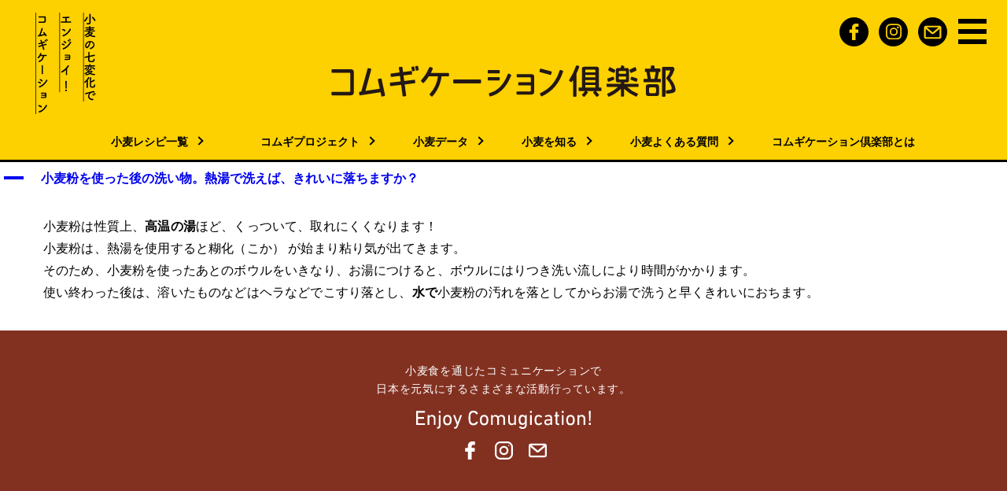

--- FILE ---
content_type: text/html; charset=UTF-8
request_url: https://comugication.com/ufaq/%E5%B0%8F%E9%BA%A6%E7%B2%89%E3%82%92%E4%BD%BF%E3%81%A3%E3%81%9F%E5%BE%8C%E3%81%AE%E6%B4%97%E3%81%84%E7%89%A9%E3%80%82%E7%86%B1%E6%B9%AF%E3%81%A7%E6%B4%97%E3%81%88%E3%81%B0%E3%80%81%E3%81%8D%E3%82%8C
body_size: 86299
content:
<!DOCTYPE html>
<html dir="ltr" lang="ja" prefix="og: https://ogp.me/ns#">
  <head>

<meta name="google-site-verification" content="vJzi6Tpn4ULokmy1bh7yB0lsEI_6zRG9ldjeZGqYoyQ" />
    <!-- Global site tag (gtag.js) - Google Analytics -->
<script async src="https://www.googletagmanager.com/gtag/js?id=UA-162421430-1"></script>
<script>
  window.dataLayer = window.dataLayer || [];
  function gtag(){dataLayer.push(arguments);}
  gtag('js', new Date());

  gtag('config', 'UA-162421430-1');
</script>

    <!-- Google tag (gtag.js) -->
<script async src="https://www.googletagmanager.com/gtag/js?id=G-MRWNF0QJYX"></script>
<script>
  window.dataLayer = window.dataLayer || [];
  function gtag(){dataLayer.push(arguments);}
  gtag('js', new Date());

  gtag('config', 'G-MRWNF0QJYX');
</script>


<!-- Google Tag Manager -->
<script>(function(w,d,s,l,i){w[l]=w[l]||[];w[l].push({'gtm.start':
new Date().getTime(),event:'gtm.js'});var f=d.getElementsByTagName(s)[0],
j=d.createElement(s),dl=l!='dataLayer'?'&l='+l:'';j.async=true;j.src=
'https://www.googletagmanager.com/gtm.js?id='+i+dl;f.parentNode.insertBefore(j,f);
})(window,document,'script','dataLayer','GTM-NNNHWFV');</script>
<!-- End Google Tag Manager -->


    <meta charset="UTF-8">
    <meta name="viewport" content="width=device-width">
    <link rel="icon" href="https://comugication.com/wp-content/themes/comugi/assets/images/favicon.ico">
    <link rel="apple-touch-icon" href="https://comugication.com/wp-content/themes/comugi/assets/images/apple-touch-icon.png">
    <link rel="stylesheet" href="https://use.fontawesome.com/releases/v5.7.2/css/all.css" integrity="sha384-fnmOCqbTlWIlj8LyTjo7mOUStjsKC4pOpQbqyi7RrhN7udi9RwhKkMHpvLbHG9Sr" crossorigin="anonymous">
    <link rel="stylesheet" href="https://fonts.googleapis.com/css2?family=Material+Symbols+Outlined:opsz,wght,FILL,GRAD@24,400,0,0" />
    
    <link rel="stylesheet" href="https://comugication.com/wp-content/themes/comugi/assets/css/topbanner.css">


  <meta property="og:url" content="https://comugication.com/" />
  <meta property="og:title" content="コムギケーション倶楽部 小麦の七変化でエンジョイ コムギケーション！" />
  <meta property="og:type" content="WEBsite">
  <meta property="og:description" content="コムギケーション倶楽部は、小麦食を通じたコミニュケーションで日本を元気にするさまざまな活動を行っています。" />
  <meta property="og:site_name" content="コムギケーション倶楽部" />
  <meta property="og:image" content="https://comugication.com/wp-content/themes/comugi/assets/images/comugi-img.jpg" />

  <meta name="twitter:card" content="summary_large_image" />
  <meta name="twitter:site" content="@comugication" />
  <meta name="twitter:title" content="コムギケーション倶楽部 小麦の七変化でエンジョイ コムギケーション！" />
  <meta name="twitter:description" content="コムギケーション倶楽部は、小麦食を通じたコミニュケーションで日本を元気にするさまざまな活動を行っています。" />
  <meta name="twitter:image" content="https://comugication.com/wp-content/themes/comugi/assets/images/comugi-img.jpg" />

<meta property="og:title" content="小麦粉を使った後の洗い物。熱湯で洗えば、きれいに落ちますか？" />






<!-- <script src="https://ajax.googleapis.com/ajax/libs/jquery/3.7.1/jquery.min.js"></script> -->

<script type="text/javascript" async src="https://ajax.googleapis.com/ajax/libs/jquery/3.2.1/jquery.min.js"></script>


    <title>小麦粉を使った後の洗い物。熱湯で洗えば、きれいに落ちますか？ - コムギケーション倶楽部</title>
	<style>img:is([sizes="auto" i], [sizes^="auto," i]) { contain-intrinsic-size: 3000px 1500px }</style>
	
		<!-- All in One SEO 4.9.2 - aioseo.com -->
	<meta name="description" content="小麦粉は性質上、高温の湯ほど、くっついて、取れにくくなります！ 小麦粉は、熱湯を使用すると糊化（こか） が始ま" />
	<meta name="robots" content="max-image-preview:large" />
	<meta name="author" content="dev"/>
	<link rel="canonical" href="https://comugication.com/ufaq/%e5%b0%8f%e9%ba%a6%e7%b2%89%e3%82%92%e4%bd%bf%e3%81%a3%e3%81%9f%e5%be%8c%e3%81%ae%e6%b4%97%e3%81%84%e7%89%a9%e3%80%82%e7%86%b1%e6%b9%af%e3%81%a7%e6%b4%97%e3%81%88%e3%81%b0%e3%80%81%e3%81%8d%e3%82%8c" />
	<meta name="generator" content="All in One SEO (AIOSEO) 4.9.2" />
		<meta property="og:locale" content="ja_JP" />
		<meta property="og:site_name" content="コムギケーション倶楽部 - コムギケーション倶楽部は、小麦食を通じたコミニュケーションで日本を元気にするさまざまな活動を、日本全国各地で行っていきます。" />
		<meta property="og:type" content="article" />
		<meta property="og:title" content="小麦粉を使った後の洗い物。熱湯で洗えば、きれいに落ちますか？ - コムギケーション倶楽部" />
		<meta property="og:description" content="小麦粉は性質上、高温の湯ほど、くっついて、取れにくくなります！ 小麦粉は、熱湯を使用すると糊化（こか） が始ま" />
		<meta property="og:url" content="https://comugication.com/ufaq/%e5%b0%8f%e9%ba%a6%e7%b2%89%e3%82%92%e4%bd%bf%e3%81%a3%e3%81%9f%e5%be%8c%e3%81%ae%e6%b4%97%e3%81%84%e7%89%a9%e3%80%82%e7%86%b1%e6%b9%af%e3%81%a7%e6%b4%97%e3%81%88%e3%81%b0%e3%80%81%e3%81%8d%e3%82%8c" />
		<meta property="og:image" content="https://comugication.com/wp-content/uploads/56ce5616e1d0059697abbf5ba63c6c89.jpg" />
		<meta property="og:image:secure_url" content="https://comugication.com/wp-content/uploads/56ce5616e1d0059697abbf5ba63c6c89.jpg" />
		<meta property="og:image:width" content="231" />
		<meta property="og:image:height" content="231" />
		<meta property="article:published_time" content="2023-01-06T00:30:13+00:00" />
		<meta property="article:modified_time" content="2023-01-05T02:00:59+00:00" />
		<meta property="article:publisher" content="https://facebook.com/comuication" />
		<meta name="twitter:card" content="summary" />
		<meta name="twitter:title" content="小麦粉を使った後の洗い物。熱湯で洗えば、きれいに落ちますか？ - コムギケーション倶楽部" />
		<meta name="twitter:description" content="小麦粉は性質上、高温の湯ほど、くっついて、取れにくくなります！ 小麦粉は、熱湯を使用すると糊化（こか） が始ま" />
		<meta name="twitter:image" content="https://comugication.com/wp-content/uploads/56ce5616e1d0059697abbf5ba63c6c89.jpg" />
		<script type="application/ld+json" class="aioseo-schema">
			{"@context":"https:\/\/schema.org","@graph":[{"@type":"BreadcrumbList","@id":"https:\/\/comugication.com\/ufaq\/%e5%b0%8f%e9%ba%a6%e7%b2%89%e3%82%92%e4%bd%bf%e3%81%a3%e3%81%9f%e5%be%8c%e3%81%ae%e6%b4%97%e3%81%84%e7%89%a9%e3%80%82%e7%86%b1%e6%b9%af%e3%81%a7%e6%b4%97%e3%81%88%e3%81%b0%e3%80%81%e3%81%8d%e3%82%8c#breadcrumblist","itemListElement":[{"@type":"ListItem","@id":"https:\/\/comugication.com#listItem","position":1,"name":"Home","item":"https:\/\/comugication.com","nextItem":{"@type":"ListItem","@id":"https:\/\/comugication.com\/ufaq#listItem","name":"FAQs"}},{"@type":"ListItem","@id":"https:\/\/comugication.com\/ufaq#listItem","position":2,"name":"FAQs","item":"https:\/\/comugication.com\/ufaq","nextItem":{"@type":"ListItem","@id":"https:\/\/comugication.com\/ufaq-category\/faq-cooking#listItem","name":"\u304a\u6599\u7406\u3068\u5c0f\u9ea6\u7c89"},"previousItem":{"@type":"ListItem","@id":"https:\/\/comugication.com#listItem","name":"Home"}},{"@type":"ListItem","@id":"https:\/\/comugication.com\/ufaq-category\/faq-cooking#listItem","position":3,"name":"\u304a\u6599\u7406\u3068\u5c0f\u9ea6\u7c89","item":"https:\/\/comugication.com\/ufaq-category\/faq-cooking","nextItem":{"@type":"ListItem","@id":"https:\/\/comugication.com\/ufaq\/%e5%b0%8f%e9%ba%a6%e7%b2%89%e3%82%92%e4%bd%bf%e3%81%a3%e3%81%9f%e5%be%8c%e3%81%ae%e6%b4%97%e3%81%84%e7%89%a9%e3%80%82%e7%86%b1%e6%b9%af%e3%81%a7%e6%b4%97%e3%81%88%e3%81%b0%e3%80%81%e3%81%8d%e3%82%8c#listItem","name":"\u5c0f\u9ea6\u7c89\u3092\u4f7f\u3063\u305f\u5f8c\u306e\u6d17\u3044\u7269\u3002\u71b1\u6e6f\u3067\u6d17\u3048\u3070\u3001\u304d\u308c\u3044\u306b\u843d\u3061\u307e\u3059\u304b\uff1f"},"previousItem":{"@type":"ListItem","@id":"https:\/\/comugication.com\/ufaq#listItem","name":"FAQs"}},{"@type":"ListItem","@id":"https:\/\/comugication.com\/ufaq\/%e5%b0%8f%e9%ba%a6%e7%b2%89%e3%82%92%e4%bd%bf%e3%81%a3%e3%81%9f%e5%be%8c%e3%81%ae%e6%b4%97%e3%81%84%e7%89%a9%e3%80%82%e7%86%b1%e6%b9%af%e3%81%a7%e6%b4%97%e3%81%88%e3%81%b0%e3%80%81%e3%81%8d%e3%82%8c#listItem","position":4,"name":"\u5c0f\u9ea6\u7c89\u3092\u4f7f\u3063\u305f\u5f8c\u306e\u6d17\u3044\u7269\u3002\u71b1\u6e6f\u3067\u6d17\u3048\u3070\u3001\u304d\u308c\u3044\u306b\u843d\u3061\u307e\u3059\u304b\uff1f","previousItem":{"@type":"ListItem","@id":"https:\/\/comugication.com\/ufaq-category\/faq-cooking#listItem","name":"\u304a\u6599\u7406\u3068\u5c0f\u9ea6\u7c89"}}]},{"@type":"Organization","@id":"https:\/\/comugication.com\/#organization","name":"\u30b3\u30e0\u30ae\u30b1\u30fc\u30b7\u30e7\u30f3\u5036\u697d\u90e8","description":"\u30b3\u30e0\u30ae\u30b1\u30fc\u30b7\u30e7\u30f3\u5036\u697d\u90e8\u306f\u3001\u5c0f\u9ea6\u98df\u3092\u901a\u3058\u305f\u30b3\u30df\u30cb\u30e5\u30b1\u30fc\u30b7\u30e7\u30f3\u3067\u65e5\u672c\u3092\u5143\u6c17\u306b\u3059\u308b\u3055\u307e\u3056\u307e\u306a\u6d3b\u52d5\u3092\u3001\u65e5\u672c\u5168\u56fd\u5404\u5730\u3067\u884c\u3063\u3066\u3044\u304d\u307e\u3059\u3002","url":"https:\/\/comugication.com\/","logo":{"@type":"ImageObject","url":"https:\/\/comugication.com\/wp-content\/uploads\/56ce5616e1d0059697abbf5ba63c6c89.jpg","@id":"https:\/\/comugication.com\/ufaq\/%e5%b0%8f%e9%ba%a6%e7%b2%89%e3%82%92%e4%bd%bf%e3%81%a3%e3%81%9f%e5%be%8c%e3%81%ae%e6%b4%97%e3%81%84%e7%89%a9%e3%80%82%e7%86%b1%e6%b9%af%e3%81%a7%e6%b4%97%e3%81%88%e3%81%b0%e3%80%81%e3%81%8d%e3%82%8c\/#organizationLogo","width":231,"height":231,"caption":"\u30b3\u30e0\u30ae\u30b1\u30fc\u30b7\u30e7\u30f3\u5036\u697d\u90e8"},"image":{"@id":"https:\/\/comugication.com\/ufaq\/%e5%b0%8f%e9%ba%a6%e7%b2%89%e3%82%92%e4%bd%bf%e3%81%a3%e3%81%9f%e5%be%8c%e3%81%ae%e6%b4%97%e3%81%84%e7%89%a9%e3%80%82%e7%86%b1%e6%b9%af%e3%81%a7%e6%b4%97%e3%81%88%e3%81%b0%e3%80%81%e3%81%8d%e3%82%8c\/#organizationLogo"},"sameAs":["https:\/\/facebook.com\/comuication","https:\/\/instagram.com\/comuication"]},{"@type":"Person","@id":"https:\/\/comugication.com\/author\/dev#author","url":"https:\/\/comugication.com\/author\/dev","name":"dev"},{"@type":"WebPage","@id":"https:\/\/comugication.com\/ufaq\/%e5%b0%8f%e9%ba%a6%e7%b2%89%e3%82%92%e4%bd%bf%e3%81%a3%e3%81%9f%e5%be%8c%e3%81%ae%e6%b4%97%e3%81%84%e7%89%a9%e3%80%82%e7%86%b1%e6%b9%af%e3%81%a7%e6%b4%97%e3%81%88%e3%81%b0%e3%80%81%e3%81%8d%e3%82%8c#webpage","url":"https:\/\/comugication.com\/ufaq\/%e5%b0%8f%e9%ba%a6%e7%b2%89%e3%82%92%e4%bd%bf%e3%81%a3%e3%81%9f%e5%be%8c%e3%81%ae%e6%b4%97%e3%81%84%e7%89%a9%e3%80%82%e7%86%b1%e6%b9%af%e3%81%a7%e6%b4%97%e3%81%88%e3%81%b0%e3%80%81%e3%81%8d%e3%82%8c","name":"\u5c0f\u9ea6\u7c89\u3092\u4f7f\u3063\u305f\u5f8c\u306e\u6d17\u3044\u7269\u3002\u71b1\u6e6f\u3067\u6d17\u3048\u3070\u3001\u304d\u308c\u3044\u306b\u843d\u3061\u307e\u3059\u304b\uff1f - \u30b3\u30e0\u30ae\u30b1\u30fc\u30b7\u30e7\u30f3\u5036\u697d\u90e8","description":"\u5c0f\u9ea6\u7c89\u306f\u6027\u8cea\u4e0a\u3001\u9ad8\u6e29\u306e\u6e6f\u307b\u3069\u3001\u304f\u3063\u3064\u3044\u3066\u3001\u53d6\u308c\u306b\u304f\u304f\u306a\u308a\u307e\u3059\uff01 \u5c0f\u9ea6\u7c89\u306f\u3001\u71b1\u6e6f\u3092\u4f7f\u7528\u3059\u308b\u3068\u7cca\u5316\uff08\u3053\u304b\uff09 \u304c\u59cb\u307e","inLanguage":"ja","isPartOf":{"@id":"https:\/\/comugication.com\/#website"},"breadcrumb":{"@id":"https:\/\/comugication.com\/ufaq\/%e5%b0%8f%e9%ba%a6%e7%b2%89%e3%82%92%e4%bd%bf%e3%81%a3%e3%81%9f%e5%be%8c%e3%81%ae%e6%b4%97%e3%81%84%e7%89%a9%e3%80%82%e7%86%b1%e6%b9%af%e3%81%a7%e6%b4%97%e3%81%88%e3%81%b0%e3%80%81%e3%81%8d%e3%82%8c#breadcrumblist"},"author":{"@id":"https:\/\/comugication.com\/author\/dev#author"},"creator":{"@id":"https:\/\/comugication.com\/author\/dev#author"},"datePublished":"2023-01-06T09:30:13+09:00","dateModified":"2023-01-05T11:00:59+09:00"},{"@type":"WebSite","@id":"https:\/\/comugication.com\/#website","url":"https:\/\/comugication.com\/","name":"\u30b3\u30e0\u30ae\u30b1\u30fc\u30b7\u30e7\u30f3\u5036\u697d\u90e8","description":"\u30b3\u30e0\u30ae\u30b1\u30fc\u30b7\u30e7\u30f3\u5036\u697d\u90e8\u306f\u3001\u5c0f\u9ea6\u98df\u3092\u901a\u3058\u305f\u30b3\u30df\u30cb\u30e5\u30b1\u30fc\u30b7\u30e7\u30f3\u3067\u65e5\u672c\u3092\u5143\u6c17\u306b\u3059\u308b\u3055\u307e\u3056\u307e\u306a\u6d3b\u52d5\u3092\u3001\u65e5\u672c\u5168\u56fd\u5404\u5730\u3067\u884c\u3063\u3066\u3044\u304d\u307e\u3059\u3002","inLanguage":"ja","publisher":{"@id":"https:\/\/comugication.com\/#organization"}}]}
		</script>
		<!-- All in One SEO -->

<script>
  var ajaxurl = 'https://comugication.com/wp-admin/admin-ajax.php';
</script>
<script type="text/javascript" id="wpp-js" src="https://comugication.com/wp-content/plugins/wordpress-popular-posts/assets/js/wpp.min.js?ver=7.3.6" data-sampling="0" data-sampling-rate="100" data-api-url="https://comugication.com/wp-json/wordpress-popular-posts" data-post-id="2727" data-token="ed8bc055a7" data-lang="0" data-debug="0"></script>
<link rel='stylesheet' id='wp-block-library-css' href='https://comugication.com/wp-includes/css/dist/block-library/style.min.css?ver=6.8.3' type='text/css' media='all' />
<style id='classic-theme-styles-inline-css' type='text/css'>
/*! This file is auto-generated */
.wp-block-button__link{color:#fff;background-color:#32373c;border-radius:9999px;box-shadow:none;text-decoration:none;padding:calc(.667em + 2px) calc(1.333em + 2px);font-size:1.125em}.wp-block-file__button{background:#32373c;color:#fff;text-decoration:none}
</style>
<link rel='stylesheet' id='aioseo/css/src/vue/standalone/blocks/table-of-contents/global.scss-css' href='https://comugication.com/wp-content/plugins/all-in-one-seo-pack/dist/Lite/assets/css/table-of-contents/global.e90f6d47.css?ver=4.9.2' type='text/css' media='all' />
<style id='global-styles-inline-css' type='text/css'>
:root{--wp--preset--aspect-ratio--square: 1;--wp--preset--aspect-ratio--4-3: 4/3;--wp--preset--aspect-ratio--3-4: 3/4;--wp--preset--aspect-ratio--3-2: 3/2;--wp--preset--aspect-ratio--2-3: 2/3;--wp--preset--aspect-ratio--16-9: 16/9;--wp--preset--aspect-ratio--9-16: 9/16;--wp--preset--color--black: #000000;--wp--preset--color--cyan-bluish-gray: #abb8c3;--wp--preset--color--white: #ffffff;--wp--preset--color--pale-pink: #f78da7;--wp--preset--color--vivid-red: #cf2e2e;--wp--preset--color--luminous-vivid-orange: #ff6900;--wp--preset--color--luminous-vivid-amber: #fcb900;--wp--preset--color--light-green-cyan: #7bdcb5;--wp--preset--color--vivid-green-cyan: #00d084;--wp--preset--color--pale-cyan-blue: #8ed1fc;--wp--preset--color--vivid-cyan-blue: #0693e3;--wp--preset--color--vivid-purple: #9b51e0;--wp--preset--gradient--vivid-cyan-blue-to-vivid-purple: linear-gradient(135deg,rgba(6,147,227,1) 0%,rgb(155,81,224) 100%);--wp--preset--gradient--light-green-cyan-to-vivid-green-cyan: linear-gradient(135deg,rgb(122,220,180) 0%,rgb(0,208,130) 100%);--wp--preset--gradient--luminous-vivid-amber-to-luminous-vivid-orange: linear-gradient(135deg,rgba(252,185,0,1) 0%,rgba(255,105,0,1) 100%);--wp--preset--gradient--luminous-vivid-orange-to-vivid-red: linear-gradient(135deg,rgba(255,105,0,1) 0%,rgb(207,46,46) 100%);--wp--preset--gradient--very-light-gray-to-cyan-bluish-gray: linear-gradient(135deg,rgb(238,238,238) 0%,rgb(169,184,195) 100%);--wp--preset--gradient--cool-to-warm-spectrum: linear-gradient(135deg,rgb(74,234,220) 0%,rgb(151,120,209) 20%,rgb(207,42,186) 40%,rgb(238,44,130) 60%,rgb(251,105,98) 80%,rgb(254,248,76) 100%);--wp--preset--gradient--blush-light-purple: linear-gradient(135deg,rgb(255,206,236) 0%,rgb(152,150,240) 100%);--wp--preset--gradient--blush-bordeaux: linear-gradient(135deg,rgb(254,205,165) 0%,rgb(254,45,45) 50%,rgb(107,0,62) 100%);--wp--preset--gradient--luminous-dusk: linear-gradient(135deg,rgb(255,203,112) 0%,rgb(199,81,192) 50%,rgb(65,88,208) 100%);--wp--preset--gradient--pale-ocean: linear-gradient(135deg,rgb(255,245,203) 0%,rgb(182,227,212) 50%,rgb(51,167,181) 100%);--wp--preset--gradient--electric-grass: linear-gradient(135deg,rgb(202,248,128) 0%,rgb(113,206,126) 100%);--wp--preset--gradient--midnight: linear-gradient(135deg,rgb(2,3,129) 0%,rgb(40,116,252) 100%);--wp--preset--font-size--small: 13px;--wp--preset--font-size--medium: 20px;--wp--preset--font-size--large: 36px;--wp--preset--font-size--x-large: 42px;--wp--preset--spacing--20: 0.44rem;--wp--preset--spacing--30: 0.67rem;--wp--preset--spacing--40: 1rem;--wp--preset--spacing--50: 1.5rem;--wp--preset--spacing--60: 2.25rem;--wp--preset--spacing--70: 3.38rem;--wp--preset--spacing--80: 5.06rem;--wp--preset--shadow--natural: 6px 6px 9px rgba(0, 0, 0, 0.2);--wp--preset--shadow--deep: 12px 12px 50px rgba(0, 0, 0, 0.4);--wp--preset--shadow--sharp: 6px 6px 0px rgba(0, 0, 0, 0.2);--wp--preset--shadow--outlined: 6px 6px 0px -3px rgba(255, 255, 255, 1), 6px 6px rgba(0, 0, 0, 1);--wp--preset--shadow--crisp: 6px 6px 0px rgba(0, 0, 0, 1);}:where(.is-layout-flex){gap: 0.5em;}:where(.is-layout-grid){gap: 0.5em;}body .is-layout-flex{display: flex;}.is-layout-flex{flex-wrap: wrap;align-items: center;}.is-layout-flex > :is(*, div){margin: 0;}body .is-layout-grid{display: grid;}.is-layout-grid > :is(*, div){margin: 0;}:where(.wp-block-columns.is-layout-flex){gap: 2em;}:where(.wp-block-columns.is-layout-grid){gap: 2em;}:where(.wp-block-post-template.is-layout-flex){gap: 1.25em;}:where(.wp-block-post-template.is-layout-grid){gap: 1.25em;}.has-black-color{color: var(--wp--preset--color--black) !important;}.has-cyan-bluish-gray-color{color: var(--wp--preset--color--cyan-bluish-gray) !important;}.has-white-color{color: var(--wp--preset--color--white) !important;}.has-pale-pink-color{color: var(--wp--preset--color--pale-pink) !important;}.has-vivid-red-color{color: var(--wp--preset--color--vivid-red) !important;}.has-luminous-vivid-orange-color{color: var(--wp--preset--color--luminous-vivid-orange) !important;}.has-luminous-vivid-amber-color{color: var(--wp--preset--color--luminous-vivid-amber) !important;}.has-light-green-cyan-color{color: var(--wp--preset--color--light-green-cyan) !important;}.has-vivid-green-cyan-color{color: var(--wp--preset--color--vivid-green-cyan) !important;}.has-pale-cyan-blue-color{color: var(--wp--preset--color--pale-cyan-blue) !important;}.has-vivid-cyan-blue-color{color: var(--wp--preset--color--vivid-cyan-blue) !important;}.has-vivid-purple-color{color: var(--wp--preset--color--vivid-purple) !important;}.has-black-background-color{background-color: var(--wp--preset--color--black) !important;}.has-cyan-bluish-gray-background-color{background-color: var(--wp--preset--color--cyan-bluish-gray) !important;}.has-white-background-color{background-color: var(--wp--preset--color--white) !important;}.has-pale-pink-background-color{background-color: var(--wp--preset--color--pale-pink) !important;}.has-vivid-red-background-color{background-color: var(--wp--preset--color--vivid-red) !important;}.has-luminous-vivid-orange-background-color{background-color: var(--wp--preset--color--luminous-vivid-orange) !important;}.has-luminous-vivid-amber-background-color{background-color: var(--wp--preset--color--luminous-vivid-amber) !important;}.has-light-green-cyan-background-color{background-color: var(--wp--preset--color--light-green-cyan) !important;}.has-vivid-green-cyan-background-color{background-color: var(--wp--preset--color--vivid-green-cyan) !important;}.has-pale-cyan-blue-background-color{background-color: var(--wp--preset--color--pale-cyan-blue) !important;}.has-vivid-cyan-blue-background-color{background-color: var(--wp--preset--color--vivid-cyan-blue) !important;}.has-vivid-purple-background-color{background-color: var(--wp--preset--color--vivid-purple) !important;}.has-black-border-color{border-color: var(--wp--preset--color--black) !important;}.has-cyan-bluish-gray-border-color{border-color: var(--wp--preset--color--cyan-bluish-gray) !important;}.has-white-border-color{border-color: var(--wp--preset--color--white) !important;}.has-pale-pink-border-color{border-color: var(--wp--preset--color--pale-pink) !important;}.has-vivid-red-border-color{border-color: var(--wp--preset--color--vivid-red) !important;}.has-luminous-vivid-orange-border-color{border-color: var(--wp--preset--color--luminous-vivid-orange) !important;}.has-luminous-vivid-amber-border-color{border-color: var(--wp--preset--color--luminous-vivid-amber) !important;}.has-light-green-cyan-border-color{border-color: var(--wp--preset--color--light-green-cyan) !important;}.has-vivid-green-cyan-border-color{border-color: var(--wp--preset--color--vivid-green-cyan) !important;}.has-pale-cyan-blue-border-color{border-color: var(--wp--preset--color--pale-cyan-blue) !important;}.has-vivid-cyan-blue-border-color{border-color: var(--wp--preset--color--vivid-cyan-blue) !important;}.has-vivid-purple-border-color{border-color: var(--wp--preset--color--vivid-purple) !important;}.has-vivid-cyan-blue-to-vivid-purple-gradient-background{background: var(--wp--preset--gradient--vivid-cyan-blue-to-vivid-purple) !important;}.has-light-green-cyan-to-vivid-green-cyan-gradient-background{background: var(--wp--preset--gradient--light-green-cyan-to-vivid-green-cyan) !important;}.has-luminous-vivid-amber-to-luminous-vivid-orange-gradient-background{background: var(--wp--preset--gradient--luminous-vivid-amber-to-luminous-vivid-orange) !important;}.has-luminous-vivid-orange-to-vivid-red-gradient-background{background: var(--wp--preset--gradient--luminous-vivid-orange-to-vivid-red) !important;}.has-very-light-gray-to-cyan-bluish-gray-gradient-background{background: var(--wp--preset--gradient--very-light-gray-to-cyan-bluish-gray) !important;}.has-cool-to-warm-spectrum-gradient-background{background: var(--wp--preset--gradient--cool-to-warm-spectrum) !important;}.has-blush-light-purple-gradient-background{background: var(--wp--preset--gradient--blush-light-purple) !important;}.has-blush-bordeaux-gradient-background{background: var(--wp--preset--gradient--blush-bordeaux) !important;}.has-luminous-dusk-gradient-background{background: var(--wp--preset--gradient--luminous-dusk) !important;}.has-pale-ocean-gradient-background{background: var(--wp--preset--gradient--pale-ocean) !important;}.has-electric-grass-gradient-background{background: var(--wp--preset--gradient--electric-grass) !important;}.has-midnight-gradient-background{background: var(--wp--preset--gradient--midnight) !important;}.has-small-font-size{font-size: var(--wp--preset--font-size--small) !important;}.has-medium-font-size{font-size: var(--wp--preset--font-size--medium) !important;}.has-large-font-size{font-size: var(--wp--preset--font-size--large) !important;}.has-x-large-font-size{font-size: var(--wp--preset--font-size--x-large) !important;}
:where(.wp-block-post-template.is-layout-flex){gap: 1.25em;}:where(.wp-block-post-template.is-layout-grid){gap: 1.25em;}
:where(.wp-block-columns.is-layout-flex){gap: 2em;}:where(.wp-block-columns.is-layout-grid){gap: 2em;}
:root :where(.wp-block-pullquote){font-size: 1.5em;line-height: 1.6;}
</style>
<link rel='stylesheet' id='wpsm_ac-font-awesome-front-css' href='https://comugication.com/wp-content/plugins/responsive-accordion-and-collapse/css/font-awesome/css/font-awesome.min.css?ver=6.8.3' type='text/css' media='all' />
<link rel='stylesheet' id='wpsm_ac_bootstrap-front-css' href='https://comugication.com/wp-content/plugins/responsive-accordion-and-collapse/css/bootstrap-front.css?ver=6.8.3' type='text/css' media='all' />
<link rel='stylesheet' id='wordpress-popular-posts-css-css' href='https://comugication.com/wp-content/plugins/wordpress-popular-posts/assets/css/wpp.css?ver=7.3.6' type='text/css' media='all' />
<link rel='stylesheet' id='theme-style-css' href='https://comugication.com/wp-content/themes/comugi/assets/style.css?ver=6.8.3' type='text/css' media='all' />
<script type="text/javascript" src="https://comugication.com/wp-includes/js/jquery/jquery.min.js?ver=3.7.1" id="jquery-core-js"></script>
<script type="text/javascript" src="https://comugication.com/wp-includes/js/jquery/jquery-migrate.min.js?ver=3.4.1" id="jquery-migrate-js"></script>
<link rel="https://api.w.org/" href="https://comugication.com/wp-json/" /><link rel="alternate" title="JSON" type="application/json" href="https://comugication.com/wp-json/wp/v2/ufaq/2727" /><link rel="alternate" title="oEmbed (JSON)" type="application/json+oembed" href="https://comugication.com/wp-json/oembed/1.0/embed?url=https%3A%2F%2Fcomugication.com%2Fufaq%2F%25e5%25b0%258f%25e9%25ba%25a6%25e7%25b2%2589%25e3%2582%2592%25e4%25bd%25bf%25e3%2581%25a3%25e3%2581%259f%25e5%25be%258c%25e3%2581%25ae%25e6%25b4%2597%25e3%2581%2584%25e7%2589%25a9%25e3%2580%2582%25e7%2586%25b1%25e6%25b9%25af%25e3%2581%25a7%25e6%25b4%2597%25e3%2581%2588%25e3%2581%25b0%25e3%2580%2581%25e3%2581%258d%25e3%2582%258c" />
<link rel="alternate" title="oEmbed (XML)" type="text/xml+oembed" href="https://comugication.com/wp-json/oembed/1.0/embed?url=https%3A%2F%2Fcomugication.com%2Fufaq%2F%25e5%25b0%258f%25e9%25ba%25a6%25e7%25b2%2589%25e3%2582%2592%25e4%25bd%25bf%25e3%2581%25a3%25e3%2581%259f%25e5%25be%258c%25e3%2581%25ae%25e6%25b4%2597%25e3%2581%2584%25e7%2589%25a9%25e3%2580%2582%25e7%2586%25b1%25e6%25b9%25af%25e3%2581%25a7%25e6%25b4%2597%25e3%2581%2588%25e3%2581%25b0%25e3%2580%2581%25e3%2581%258d%25e3%2582%258c&#038;format=xml" />
    
    <script type="text/javascript">
        var ajaxurl = 'https://comugication.com/wp-admin/admin-ajax.php';
    </script>
            <style id="wpp-loading-animation-styles">@-webkit-keyframes bgslide{from{background-position-x:0}to{background-position-x:-200%}}@keyframes bgslide{from{background-position-x:0}to{background-position-x:-200%}}.wpp-widget-block-placeholder,.wpp-shortcode-placeholder{margin:0 auto;width:60px;height:3px;background:#dd3737;background:linear-gradient(90deg,#dd3737 0%,#571313 10%,#dd3737 100%);background-size:200% auto;border-radius:3px;-webkit-animation:bgslide 1s infinite linear;animation:bgslide 1s infinite linear}</style>
            <meta property="og:image" content="https://comugication.com/assets/images/comugi-img.jpg"/>
<noscript><style>.lazyload[data-src]{display:none !important;}</style></noscript><style>.lazyload{background-image:none !important;}.lazyload:before{background-image:none !important;}</style>
    
<!-- cssとjsを特定のページ読み込ませる　糖質選択 -->
    <!-- 愛知 -->
    <!-- 長寿 -->
    <!-- 和麦リレー -->
    <!-- 糖質選択 -->
    <!-- 夫婦円満 -->
    <!-- 小麦な生活komugilife -->
    <!-- 味くらべbattle -->
    <!-- 小麦にまつわるよもやま話colum -->
    <!-- 愛知小麦探検隊aichi -->
    <!-- 和麦のABC wamugiabc -->
    <!-- 和麦の現場 wamugigenba -->
    <!-- 関東かてめん katemen -->
    <!-- 関東かてめん katemen-reportだけ -->
    <!-- 関西ほんまめん honmamen -->
    <!-- ラー麦 rahmugi -->
    <!-- 小麦セミナー seminar -->
    <!-- グルメリスト shoplist -->
    <!-- メディア掲載 media -->
    <!-- FAQ faq -->
    
<!-- FAQ2 faq テスト-->
    <!-- campaign2022 -->
    <!-- 冷水さん教えて -->
    <!-- ランキングページ202400730 -->
    
    <link rel="stylesheet" href="https://comugication.com/wp-content/themes/comugi/assets/css/add.css">

<style>
.c-button--invert a:link {
  color:#fff !important;
}
.c-button--invert a:hover {
  color:#000 !important;
}
.item__list {
  color: #000;
}
</style>

<!-- トップランキング -->
<style>
.topranking_wrap {
  width: 100%;
  height: auto;
  padding: 60px 0;
  display: block;
  overflow: hidden;
  background-color: #EBFBAC;
}
.topranking_wrap .topranking_title {
  text-align: center;
  margin: 0 auto;
}
.topranking_wrap .topranking_title img {
  width: 40%;
  height: auto;
}
.topranking_wrap .slider {
   width:94%;
    margin:0 auto;
    display: flex;
    flex-wrap: wrap;
}
.topranking_wrap .slider li {
  width: calc(100% / 5);
  padding: 2%;
}

.topranking_wrap .slider img {
    width:100%;
    height:auto;
    margin-bottom: 10px;
}
.topranking_wrap .slider img:hover {
    opacity: .7;
}
.topranking_wrap .slider li p a {
  font-size: 16px;
  font-weight: normal;
  color: #000;
  text-decoration: none;
  padding: 10px 0 0 0;
}
.topranking_wrap .slider li p a:hover {
  border-bottom: solid #000 1px;
}
.topranking_wrap .slider li::before {
  font-weight: 700;
  font-size: 2em;
}
/* 上のSP設定 */
@media screen and (max-width: 767px) {
  .topranking_wrap {
    padding: 40px 0;
  }
  .topranking_wrap .topranking_title img {
    width: 80%;
  }
  .topranking_wrap .slider {
    padding: 20px 0;
  }
  .topranking_wrap .slider li {
    width: calc(100% / 3);
    padding: 1%;
  }
  .topranking_wrap .slider li p a {
    font-size: 0.9em;
  }
  .topranking_wrap .slider li::before {
    font-weight: 700;
    font-size: 1.6em;
  }
}

@media screen and (max-width: 767px) {
  .topranking_wrap .slider li:nth-of-type::before {
    font-size: 1em;
  }
}
.topranking_wrap .slider li:nth-of-type(1)::before {
  content: "1";
}
.topranking_wrap .slider li:nth-of-type(2)::before {
  content: "2";
}
.topranking_wrap .slider li:nth-of-type(3)::before {
  content: "3";
}
.topranking_wrap .slider li:nth-of-type(4)::before {
  content: "4";
}
.topranking_wrap .slider li:nth-of-type(5)::before {
  content: "5";
}


 </style>

<!-- Meta Pixel Code -->
<script>
!function(f,b,e,v,n,t,s)
{if(f.fbq)return;n=f.fbq=function(){n.callMethod?
n.callMethod.apply(n,arguments):n.queue.push(arguments)};
if(!f._fbq)f._fbq=n;n.push=n;n.loaded=!0;n.version='2.0';
n.queue=[];t=b.createElement(e);t.async=!0;
t.src=v;s=b.getElementsByTagName(e)[0];
s.parentNode.insertBefore(t,s)}(window, document,'script',
'https://connect.facebook.net/en_US/fbevents.js');
fbq('init', '2628681474142719');
fbq('track', 'PageView');
</script>
<noscript><img height="1" width="1" style="display:none"
src="https://www.facebook.com/tr?id=2628681474142719&ev=PageView&noscript=1"
/></noscript>
<!-- End Meta Pixel Code -->

  </head>

  <body class="p-news">

  <!-- Google Tag Manager (noscript) -->
<noscript><iframe src="https://www.googletagmanager.com/ns.html?id=GTM-NNNHWFV"
height="0" width="0" style="display:none;visibility:hidden"></iframe></noscript>
<!-- End Google Tag Manager (noscript) -->

    <svg display="none">
  <defs>
    <symbol id="facebook" viewBox="0 0 96.124 96.123">
      <path d="M72.089,0.02L59.624,0C45.62,0,36.57,9.285,36.57,23.656v10.907H24.037c-1.083,0-1.96,0.878-1.96,1.961v15.803c0,1.083,0.878,1.96,1.96,1.96h12.533v39.876c0,1.083,0.877,1.96,1.96,1.96h16.352c1.083,0,1.96-0.878,1.96-1.96V54.287h14.654c1.083,0,1.96-0.877,1.96-1.96l0.006-15.803c0-0.52-0.207-1.018-0.574-1.386c-0.367-0.368-0.867-0.575-1.387-0.575H56.842v-9.246c0-4.444,1.059-6.7,6.848-6.7l8.397-0.003c1.082,0,1.959-0.878,1.959-1.96V1.98C74.046,0.899,73.17,0.022,72.089,0.02z"/>
    </symbol>
    <symbol id="instagram" viewBox="0 0 512 512">
        <g>
          <path d="M352,0H160C71.648,0,0,71.648,0,160v192c0,88.352,71.648,160,160,160h192c88.352,0,160-71.648,160-160V160C512,71.648,440.352,0,352,0z M464,352c0,61.76-50.24,112-112,112H160c-61.76,0-112-50.24-112-112V160C48,98.24,98.24,48,160,48h192c61.76,0,112,50.24,112,112V352z"/>
        </g>
        <g>
          <path d="M256,128c-70.688,0-128,57.312-128,128s57.312,128,128,128s128-57.312,128-128S326.688,128,256,128z M256,336c-44.096,0-80-35.904-80-80c0-44.128,35.904-80,80-80s80,35.872,80,80C336,300.096,300.096,336,256,336z"/>
        </g>
        <g>
          <circle cx="393.6" cy="118.4" r="17.056"/>
        </g>
    </symbol>

    <symbol id="instagram2" viewBox="0 0 19.818 19.813">
        <g>
          <path id="Icon_awesome-instagram" data-name="Icon awesome-instagram" d="M9.906,7.064a5.08,5.08,0,1,0,5.08,5.08A5.072,5.072,0,0,0,9.906,7.064Zm0,8.382a3.3,3.3,0,1,1,3.3-3.3A3.309,3.309,0,0,1,9.906,15.447Zm6.473-8.59a1.185,1.185,0,1,1-1.185-1.185A1.182,1.182,0,0,1,16.378,6.857Zm3.364,1.2a5.864,5.864,0,0,0-1.6-4.151,5.9,5.9,0,0,0-4.151-1.6c-1.636-.093-6.539-.093-8.175,0A5.894,5.894,0,0,0,1.665,3.9a5.883,5.883,0,0,0-1.6,4.151c-.093,1.636-.093,6.539,0,8.175a5.864,5.864,0,0,0,1.6,4.151,5.91,5.91,0,0,0,4.151,1.6c1.636.093,6.539.093,8.175,0a5.864,5.864,0,0,0,4.151-1.6,5.9,5.9,0,0,0,1.6-4.151c.093-1.636.093-6.534,0-8.17ZM17.63,17.985a3.344,3.344,0,0,1-1.883,1.883c-1.3.517-4.4.4-5.84.4s-4.541.115-5.84-.4a3.344,3.344,0,0,1-1.883-1.883c-.517-1.3-.4-4.4-.4-5.84s-.115-4.541.4-5.84A3.344,3.344,0,0,1,4.065,4.421c1.3-.517,4.4-.4,5.84-.4s4.541-.115,5.84.4A3.344,3.344,0,0,1,17.63,6.3c.517,1.3.4,4.4.4,5.84S18.147,16.685,17.63,17.985Z"/>
        </g>
    </symbol>

    <symbol id="mail" viewBox="0 0 382.117 382.117">
      <path d="M336.764,45.945H45.354C20.346,45.945,0,65.484,0,89.5v203.117c0,24.016,20.346,43.555,45.354,43.555h291.41c25.008,0,45.353-19.539,45.353-43.555V89.5C382.117,65.484,361.772,45.945,336.764,45.945z M336.764,297.72H45.354c-3.676,0-6.9-2.384-6.9-5.103V116.359l131.797,111.27c2.702,2.282,6.138,3.538,9.676,3.538l22.259,0.001c3.536,0,6.974-1.257,9.677-3.539l131.803-111.274v176.264C343.664,295.336,340.439,297.72,336.764,297.72z M191.059,192.987L62.87,84.397h256.378L191.059,192.987z"/>
    </symbol>
    <symbol id="navigation-right" viewBox="0 0 18 28">
      <path class="cls-1" d="M0,3A3,3,0,0,0,.88,5.12L9.52,14,.88,22.88a3,3,0,0,0,4.24,4.24L18,14,5.12.88A3,3,0,0,0,0,3Z"/>
    </symbol>
    <symbol id="like" viewBox="0 0 64 64">
      <path data-name="layer1" d="M47 5c-6.5 0-12.9 4.2-15 10-2.1-5.8-8.5-10-15-10A15 15 0 0 0 2 20c0 13 11 26 30 39 19-13 30-26 30-39A15 15 0 0 0 47 5z"/>
    </symbol>
    <symbol id="mail" viewBox="0 0 64 64">
      <path data-name="layer2"
      fill="none" stroke="#202020" stroke-miterlimit="10" stroke-width="4" d="M2 12l30 27.4L62 12"
      stroke-linejoin="round" stroke-linecap="round"></path>
      <path data-name="layer1" fill="none" stroke="#202020" stroke-miterlimit="10"
      stroke-width="4" d="M2 12h60v40H2z" stroke-linejoin="round" stroke-linecap="round"></path>
    </symbol>
  </defs>
</svg>

    <div class="l-wrapper">
      <div class="l-header js-header" data-scroll-header>
        <div class="l-container--gnavi">
          <div class="l-header__subtitle"><img srcset="[data-uri]"  alt="小麦の七変化でエンジョイ！コムギケーション" data-src="https://comugication.com/wp-content/themes/comugi/assets/images/header_subtitle.svg" decoding="async" data-srcset="https://comugication.com/wp-content/themes/comugi/assets/images/header_subtitle_sp.svg 767w,   https://comugication.com/wp-content/themes/comugi/assets/images/header_subtitle.svg" class="lazyload"><noscript><img srcset="https://comugication.com/wp-content/themes/comugi/assets/images/header_subtitle_sp.svg 767w,   https://comugication.com/wp-content/themes/comugi/assets/images/header_subtitle.svg" src="https://comugication.com/wp-content/themes/comugi/assets/images/header_subtitle.svg" alt="小麦の七変化でエンジョイ！コムギケーション" data-eio="l"></noscript></div>
          <div class="l-header__logo"><a href="https://comugication.com"><img src="[data-uri]" alt="コムギケーション倶楽部" data-src="https://comugication.com/wp-content/themes/comugi/assets/images/logo.svg" decoding="async" class="lazyload"><noscript><img src="https://comugication.com/wp-content/themes/comugi/assets/images/logo.svg" alt="コムギケーション倶楽部" data-eio="l"></noscript></a></div>
          <div class="l-header__social">
            <ul>
              <li><a href="https://www.facebook.com/comugication/" target="_blank">
                  <svg height="21">
                    <use xlink:href="#facebook" fill="#fdd000"></use>
                  </svg></a></li>
              <li><a href="https://www.instagram.com/comugication/" target="_blank">
                  <svg height="24" width="20" style="margin-top: -5px;">
                    <use xlink:href="#instagram2" fill="#fdd000"></use>
                  </svg></a></li>
              <li><a href="mailto:info@comugication.com" target="_blank">
                  <svg height="22">
                    <use xlink:href="#mail" fill="#fdd000"></use>
                  </svg></a></li>
            </ul>
          </div>
          <div class="l-header__menu">
            <nav>
              <ul>
                <li class="has-menu">
                  <a href="https://comugication.com/cooking/">小麦レシピ一覧</a>
                  <div class="subnavi_recipi">
                    <div class="p-recipe__wrapper">
                      <div class="l-container--expanded">
                        <!-- <div class="banners2">


<div class="banner_choise">
    <div class="wrapper">
      <ul>
        <li><a href="https://comugication.com/cooking_tag/%e5%86%b7%e6%b0%b4%e5%b8%8c%e4%b8%89%e5%ad%90"><p>冷水希三子</p></a></li>
        <li><a href="https://comugication.com/cooking_tag/%e3%81%8a%e3%81%8b%e3%81%9a"><p>おかず</p></a></li>
        <li><a href="https://comugication.com/cooking_tag/%e3%81%8a%e8%8f%93%e5%ad%90"><p>お菓子</p></a></li>
        <li><a href="https://comugication.com/cooking_tag/%e3%83%91%e3%82%b9%e3%82%bf"><p>パスタ</p></a></li>
        <li><a href="https://comugication.com/cooking_tag/%e3%82%a4%e3%82%bf%e3%83%aa%e3%82%a2"><p>イタリア</p></a></li>
        <li><a href="https://comugication.com/cooking_tag/%e3%81%93%e3%81%a9%e3%82%82%e3%81%a8%e4%bd%9c%e3%82%8b"><p>	こどもと作る</p></a></li>
        <li><a href="https://comugication.com/cooking_tag/%e5%b0%8f%e9%ba%a6%e7%b2%89%e3%81%8b%e3%82%89%e4%bd%9c%e3%82%8b"><p>小麦粉から作る</p></a></li>
        <li><a href="https://comugication.com/cooking_tag/%e3%81%93%e3%81%a9%e3%82%82%e3%81%ae%e3%81%8a%e3%82%84%e3%81%a4"><p>こどものおやつ</p></a></li>
        <li><a href="https://comugication.com/cooking_tag/%e3%81%8a%e3%81%a4%e3%81%be%e3%81%bf"><p>おつまみ</p></a></li>
        <li><a href="https://comugication.com/cooking_tag/%e9%a3%9f%e6%ac%b2%e5%a2%97%e9%80%b2"><p>食欲増進</p></a></li>
        <li><a href="https://comugication.com/cooking_tag/%e7%89%b9%e5%88%a5%e3%81%aa%e6%97%a5"><p>特別な日</p></a></li>
        <li><a href="https://comugication.com/cooking_tag/%e3%81%8a%e5%bc%81%e5%bd%93"><p>お弁当</p></a></li>
      </ul>
  </div>
</div>
</div> -->

<div class="banners2">

  <div class="banner_choise">
    <div class="wrapper">
      <ul>
        <li>
          <a href="https://comugication.com/ranking/">
            <p>人気レシピランキング</p>
            <div class="banner_choise_img">
              <img src="[data-uri]"  alt="" data-src="https://comugication.com/wp-content/webp-express/webp-images/themes/comugi/assets/images/top_banner/topbanner_ranking.jpg.webp" decoding="async" class="lazyload" data-eio-rwidth="300" data-eio-rheight="165"><noscript><img src="https://comugication.com/wp-content/webp-express/webp-images/themes/comugi/assets/images/top_banner/topbanner_ranking.jpg.webp" class="" alt="" data-eio="l"></noscript>
            </div>
          </a>
        </li>
        <li>
          <a href="https://comugication.com/cooking_tag/%e3%81%8a%e3%81%8b%e3%81%9a">
            <p>おかずレシピ</p>
            <div class="banner_choise_img">
              <img src="[data-uri]" class="b_choise_img lazyload" alt="" data-src="https://comugication.com/wp-content/webp-express/webp-images/themes/comugi/assets/images/top_banner/okazu01.jpg.webp" decoding="async" data-eio-rwidth="300" data-eio-rheight="165"><noscript><img src="https://comugication.com/wp-content/webp-express/webp-images/themes/comugi/assets/images/top_banner/okazu01.jpg.webp" class="b_choise_img" alt="" data-eio="l"></noscript>
              <img src="[data-uri]" class="b_choise_img lazyload" alt="" data-src="https://comugication.com/wp-content/webp-express/webp-images/themes/comugi/assets/images/top_banner/okazu02.jpg.webp" decoding="async" data-eio-rwidth="300" data-eio-rheight="165"><noscript><img src="https://comugication.com/wp-content/webp-express/webp-images/themes/comugi/assets/images/top_banner/okazu02.jpg.webp" class="b_choise_img" alt="" data-eio="l"></noscript>
              <img src="[data-uri]" class="b_choise_img lazyload" alt="" data-src="https://comugication.com/wp-content/webp-express/webp-images/themes/comugi/assets/images/top_banner/okazu03.jpg.webp" decoding="async" data-eio-rwidth="300" data-eio-rheight="165"><noscript><img src="https://comugication.com/wp-content/webp-express/webp-images/themes/comugi/assets/images/top_banner/okazu03.jpg.webp" class="b_choise_img" alt="" data-eio="l"></noscript>
            </div>
          </a>
        </li>
        <li>
          <a href="https://comugication.com/cooking_tag/%e3%81%8a%e8%8f%93%e5%ad%90">
            <p>お菓子レシピ</p>
            <div class="banner_choise_img">
              <img src="[data-uri]" class="b_choise_img lazyload" alt="" data-src="https://comugication.com/wp-content/webp-express/webp-images/themes/comugi/assets/images/top_banner/okashi01.jpg.webp" decoding="async" data-eio-rwidth="300" data-eio-rheight="165"><noscript><img src="https://comugication.com/wp-content/webp-express/webp-images/themes/comugi/assets/images/top_banner/okashi01.jpg.webp" class="b_choise_img" alt="" data-eio="l"></noscript>
              <img src="[data-uri]" class="b_choise_img lazyload" alt="" data-src="https://comugication.com/wp-content/webp-express/webp-images/themes/comugi/assets/images/top_banner/okashi02.jpg.webp" decoding="async" data-eio-rwidth="300" data-eio-rheight="165"><noscript><img src="https://comugication.com/wp-content/webp-express/webp-images/themes/comugi/assets/images/top_banner/okashi02.jpg.webp" class="b_choise_img" alt="" data-eio="l"></noscript>
              <img src="[data-uri]" class="b_choise_img lazyload" alt="" data-src="https://comugication.com/wp-content/webp-express/webp-images/themes/comugi/assets/images/top_banner/okashi03.jpg.webp" decoding="async" data-eio-rwidth="300" data-eio-rheight="165"><noscript><img src="https://comugication.com/wp-content/webp-express/webp-images/themes/comugi/assets/images/top_banner/okashi03.jpg.webp" class="b_choise_img" alt="" data-eio="l"></noscript>
            </div>
          </a>
        </li>
        <li>
          <a href="https://comugication.com/cooking_tag/%e3%83%91%e3%82%b9%e3%82%bf">
            <p>パスタレシピ</p>
            <div class="banner_choise_img">
              <img src="[data-uri]" class="b_choise_img lazyload" alt="" data-src="https://comugication.com/wp-content/webp-express/webp-images/themes/comugi/assets/images/top_banner/pasta01.jpg.webp" decoding="async" data-eio-rwidth="300" data-eio-rheight="165"><noscript><img src="https://comugication.com/wp-content/webp-express/webp-images/themes/comugi/assets/images/top_banner/pasta01.jpg.webp" class="b_choise_img" alt="" data-eio="l"></noscript>
              <img src="[data-uri]" class="b_choise_img lazyload" alt="" data-src="https://comugication.com/wp-content/webp-express/webp-images/themes/comugi/assets/images/top_banner/pasta02.jpg.webp" decoding="async" data-eio-rwidth="300" data-eio-rheight="165"><noscript><img src="https://comugication.com/wp-content/webp-express/webp-images/themes/comugi/assets/images/top_banner/pasta02.jpg.webp" class="b_choise_img" alt="" data-eio="l"></noscript>
              <img src="[data-uri]" class="b_choise_img lazyload" alt="" data-src="https://comugication.com/wp-content/webp-express/webp-images/themes/comugi/assets/images/top_banner/pasta03.jpg.webp" decoding="async" data-eio-rwidth="300" data-eio-rheight="165"><noscript><img src="https://comugication.com/wp-content/webp-express/webp-images/themes/comugi/assets/images/top_banner/pasta03.jpg.webp" class="b_choise_img" alt="" data-eio="l"></noscript>
            </div>
            
          </a>
        </li>
        <li>
          <a href="https://comugication.com/cooking_tag/%e5%b0%8f%e9%ba%a6%e7%b2%89%e3%81%8b%e3%82%89%e4%bd%9c%e3%82%8b">
            <p>小麦粉から作るレシピ</p>
            <div class="banner_choise_img">
              <img src="[data-uri]" class="b_choise_img lazyload" alt="" data-src="https://comugication.com/wp-content/webp-express/webp-images/themes/comugi/assets/images/top_banner/komugiko01.jpg.webp" decoding="async" data-eio-rwidth="300" data-eio-rheight="165"><noscript><img src="https://comugication.com/wp-content/webp-express/webp-images/themes/comugi/assets/images/top_banner/komugiko01.jpg.webp" class="b_choise_img" alt="" data-eio="l"></noscript>
              <img src="[data-uri]" class="b_choise_img lazyload" alt="" data-src="https://comugication.com/wp-content/webp-express/webp-images/themes/comugi/assets/images/top_banner/komugiko02.jpg.webp" decoding="async" data-eio-rwidth="300" data-eio-rheight="165"><noscript><img src="https://comugication.com/wp-content/webp-express/webp-images/themes/comugi/assets/images/top_banner/komugiko02.jpg.webp" class="b_choise_img" alt="" data-eio="l"></noscript>
              <img src="[data-uri]" class="b_choise_img lazyload" alt="" data-src="https://comugication.com/wp-content/webp-express/webp-images/themes/comugi/assets/images/top_banner/komugiko03.jpg.webp" decoding="async" data-eio-rwidth="300" data-eio-rheight="165"><noscript><img src="https://comugication.com/wp-content/webp-express/webp-images/themes/comugi/assets/images/top_banner/komugiko03.jpg.webp" class="b_choise_img" alt="" data-eio="l"></noscript>
            </div>
          </a>
        </li>
      </ul>        
    </div>
  </div>


  <div class="topbtn_hiyamizu">

      <a href="https://comugication.com/hiyamizu/" class="">

        <div class="left_hiya">
          <!-- <img src="[data-uri]" data-src="https://comugication.com/wp-content/themes/comugi/assets/images/top_banner/hiyamizu.jpg" decoding="async" class="lazyload" data-eio-rwidth="288" data-eio-rheight="278"><noscript><img src="https://comugication.com/wp-content/themes/comugi/assets/images/top_banner/hiyamizu.jpg" data-eio="l"></noscript> -->
        </div>

        <div class="right_hiya">
          <h4 class="right_hiya_text">
            <span>料理家</span><br>
            <span>冷水希三子さんが作るレシピ</span><br>
            <span>一覧はこちら</span>
          </h4>
        </div>

      </a>

  </div>
</div>

                      </div>
                    </div>
                  </div>
                </li>
                <li class="has-menu">
                  <a href="https://comugication.com/project/">コムギプロジェクト</a>
                  <div class="projects">
                    <a class="item" href="https://comugication.com/beauty/">
                      <div class="item__thumbnail"><img src="[data-uri]" alt="" data-src="https://comugication.com/wp-content/webp-express/webp-images/themes/comugi/assets/images/top_project_thumbnail_01.jpg.webp" decoding="async" class="lazyload" data-eio-rwidth="780" data-eio-rheight="510"><noscript><img src="https://comugication.com/wp-content/webp-express/webp-images/themes/comugi/assets/images/top_project_thumbnail_01.jpg.webp" alt="" data-eio="l"></noscript></div>
                      <div class="item__title"><img src="[data-uri]" alt="＃糖質選択でコムギビューティー" width="172" height="88" data-src="https://comugication.com/wp-content/webp-express/webp-images/themes/comugi/assets/images/top_project_title_01.png.webp" decoding="async" class="lazyload" data-eio-rwidth="344" data-eio-rheight="176"><noscript><img src="https://comugication.com/wp-content/webp-express/webp-images/themes/comugi/assets/images/top_project_title_01.png.webp" alt="＃糖質選択でコムギビューティー" width="172" height="88" data-eio="l"></noscript></div></a>
                    <a class="item" href="/aichi">
                      <div class="item__thumbnail"><img src="[data-uri]" alt="" data-src="https://comugication.com/wp-content/webp-express/webp-images/themes/comugi/assets/images/top_project_thumbnail_aichi.jpg.webp" decoding="async" class="lazyload" data-eio-rwidth="780" data-eio-rheight="510"><noscript><img src="https://comugication.com/wp-content/webp-express/webp-images/themes/comugi/assets/images/top_project_thumbnail_aichi.jpg.webp" alt="" data-eio="l"></noscript></div>
                      <div class="item__title"><img src="[data-uri]" alt="愛知小麦探検隊" width="172" height="88" data-src="https://comugication.com/wp-content/webp-express/webp-images/themes/comugi/assets/images/top_project_title_aichi.png.webp" decoding="async" class="lazyload" data-eio-rwidth="344" data-eio-rheight="176"><noscript><img src="https://comugication.com/wp-content/webp-express/webp-images/themes/comugi/assets/images/top_project_title_aichi.png.webp" alt="愛知小麦探検隊" width="172" height="88" data-eio="l"></noscript></div></a>
                    <a class="item" href="/wamugirelay">
                          <div class="item__thumbnail"><img src="[data-uri]" alt="" data-src="https://comugication.com/wp-content/webp-express/webp-images/themes/comugi/assets/images/top_project_thumbnail_07.jpg.webp" decoding="async" class="lazyload" data-eio-rwidth="780" data-eio-rheight="510"><noscript><img src="https://comugication.com/wp-content/webp-express/webp-images/themes/comugi/assets/images/top_project_thumbnail_07.jpg.webp" alt="" data-eio="l"></noscript></div>
                          <div class="item__title"><img src="[data-uri]" alt="日本全国！和麦cooking教室リレー" width="172" height="88" data-src="https://comugication.com/wp-content/webp-express/webp-images/themes/comugi/assets/images/top_project_title_07.png.webp" decoding="async" class="lazyload" data-eio-rwidth="344" data-eio-rheight="176"><noscript><img src="https://comugication.com/wp-content/webp-express/webp-images/themes/comugi/assets/images/top_project_title_07.png.webp" alt="日本全国！和麦cooking教室リレー" width="172" height="88" data-eio="l"></noscript></div></a>
                    <a class="item" href="https://comugication.com/choju/">
                      <div class="item__thumbnail"><img src="[data-uri]" alt="" data-src="https://comugication.com/wp-content/webp-express/webp-images/themes/comugi/assets/images/top_project_thumbnail_03.jpg.webp" decoding="async" class="lazyload" data-eio-rwidth="780" data-eio-rheight="510"><noscript><img src="https://comugication.com/wp-content/webp-express/webp-images/themes/comugi/assets/images/top_project_thumbnail_03.jpg.webp" alt="" data-eio="l"></noscript></div>
                      <div class="item__title"><img src="[data-uri]" alt="コムギが長寿を調査する！プロジェクト" width="172" height="88" data-src="https://comugication.com/wp-content/webp-express/webp-images/themes/comugi/assets/images/top_project_title_03.png.webp" decoding="async" class="lazyload" data-eio-rwidth="220" data-eio-rheight="176"><noscript><img src="https://comugication.com/wp-content/webp-express/webp-images/themes/comugi/assets/images/top_project_title_03.png.webp" alt="コムギが長寿を調査する！プロジェクト" width="172" height="88" data-eio="l"></noscript></div></a>

                    <a class="item" href="/enman/">
                      <div class="item__thumbnail"><img src="[data-uri]" alt="" data-src="https://comugication.com/wp-content/webp-express/webp-images/themes/comugi/assets/images/top_project_thumbnail_04.jpg.webp" decoding="async" class="lazyload" data-eio-rwidth="780" data-eio-rheight="510"><noscript><img src="https://comugication.com/wp-content/webp-express/webp-images/themes/comugi/assets/images/top_project_thumbnail_04.jpg.webp" alt="" data-eio="l"></noscript></div>
                      <div class="item__title"><img src="[data-uri]" alt="夫婦円満の食卓プロジェクト" width="172" height="88" data-src="https://comugication.com/wp-content/webp-express/webp-images/themes/comugi/assets/images/top_project_title_04.png.webp" decoding="async" class="lazyload" data-eio-rwidth="344" data-eio-rheight="176"><noscript><img src="https://comugication.com/wp-content/webp-express/webp-images/themes/comugi/assets/images/top_project_title_04.png.webp" alt="夫婦円満の食卓プロジェクト" width="172" height="88" data-eio="l"></noscript></div></a>
                    <!-- <a class="item disabled" href="">
                      <div class="item__thumbnail"><img src="[data-uri]" alt="" data-src="https://comugication.com/wp-content/themes/comugi/assets/images/top_project_thumbnail_05.jpg" decoding="async" class="lazyload" data-eio-rwidth="780" data-eio-rheight="510"><noscript><img src="https://comugication.com/wp-content/themes/comugi/assets/images/top_project_thumbnail_05.jpg" alt="" data-eio="l"></noscript></div>
                      <div class="item__title"><img src="[data-uri]" alt="ニッポンの小麦プロジェクト" width="172" height="88" data-src="https://comugication.com/wp-content/themes/comugi/assets/images/top_project_title_05.png" decoding="async" class="lazyload" data-eio-rwidth="344" data-eio-rheight="176"><noscript><img src="https://comugication.com/wp-content/themes/comugi/assets/images/top_project_title_05.png" alt="ニッポンの小麦プロジェクト" width="172" height="88" data-eio="l"></noscript></div></a> -->
                    <a class="item" href="/battle">
                      <div class="item__thumbnail"><img src="[data-uri]" alt="" data-src="https://comugication.com/wp-content/webp-express/webp-images/themes/comugi/assets/images/top_project_thumbnail_06.jpg.webp" decoding="async" class="lazyload" data-eio-rwidth="780" data-eio-rheight="510"><noscript><img src="https://comugication.com/wp-content/webp-express/webp-images/themes/comugi/assets/images/top_project_thumbnail_06.jpg.webp" alt="" data-eio="l"></noscript></div>
                      <div class="item__title"><img src="[data-uri]" alt="日本全国・小麦料理味くらべ！" width="172" height="88" data-src="https://comugication.com/wp-content/webp-express/webp-images/themes/comugi/assets/images/top_project_title_06.png.webp" decoding="async" class="lazyload" data-eio-rwidth="344" data-eio-rheight="176"><noscript><img src="https://comugication.com/wp-content/webp-express/webp-images/themes/comugi/assets/images/top_project_title_06.png.webp" alt="日本全国・小麦料理味くらべ！" width="172" height="88" data-eio="l"></noscript></div></a>
                    </div>
                </li>
                <li class="has-menu"><a href="https://comugication.com/data/">小麦データ</a>
                  <div class="wheat">
                    <div class="item"><span class="item__heading">ダイエットと糖質制限のアンケート調査</span>
                      <div class="item__list">
                        <ul>
                          <li><a href="/beauty/beauty-dietdata.html">アンケート結果</a></li>
                        </ul>
                      </div>
                    </div>
                    <div class="item"><span class="item__heading">長寿に関するアンケート調査</span>
                      <div class="item__list">
                        <ul>
                          <li><a href="/choju/carbo01.html">食実態調査結果①</a></li>
                          <li><a href="/choju/carbo02.html">食実態調査結果②</a></li>
                          <li><a href="/choju/carbo03.html">食実態調査結果③</a></li>
                        </ul>
                      </div>
                    </div>
                    <div class="item"><span class="item__heading">3万人・10万人の食生活と小麦食品に関する調査</span>
                      <div class="item__list">
                        <ul>
                          <li><a href="/survey/">詳細はこちら</a></li>
                        </ul>
                      </div>
                    </div>
                  </div>
                </li>
                <li class="has-menu"><a href="https://comugication.com/wheat/">小麦を知る</a>
                  <a href="https://comugication.com/wheat/">小麦を知る</a>
                  <div class="wheat">
                    <div class="item"><span class="item__heading">ニッポンの小麦を「知る」</span>
                      <div class="item__list"><a href="/wamugiabc"><span class="item__subheading">和麦のABC</span></a>
                        <ul>
                          <li><a href="/wamugiabc">和麦の種類とむく料理</a></li>
                          <li><a href="/wamugiabc/sodatsu.html">和麦の育つ場所</a></li>
                          <li><a href="/wamugiabc/hinshu.html">和麦の品種</a></li>
                          <li><a href="/wamugiabc/susumu.html">進む新品種改良</a></li>
                        </ul>
                      </div>
                    </div>
                    <div class="item"><span class="item__heading">ニッポンの小麦を「作る」</span>
                      <div class="item__list">
                        <a href="/wamugirelay/"><span class="item__subheading">和麦cooking教室リレー</span></a>
                        <ul>
                          <li><a href="/wamugirelay/ambassador.html">アンバサダー</a></li>
                          <li><a href="/wamugirelay/">和麦地産地消全国 料理教室レポート</a></li>
                          <li><a href="/wamugirelay/#relay_happynavi">HAPPY COOKING xコムギケーション倶楽部</a></li>
                          <li><a href="/wamugirelay/#relay_happynavi">聖樹のパンxコムギケーション倶楽部</a></li>
                        </ul>
                      </div>
                    </div>
                    <div class="item"><span class="item__heading">生活な小麦</span>
                      <div class="item__lists">
                        <div class="item__list"><a href="/komugilife/"><span class="item__subheading">小麦な生活</span></a>
                          <ul>
                            <li><a href="/komugilife/vol1.html">Vol.1</a></li>
                            <li><a href="/komugilife/vol2.html">Vol.2</a></li>
                            <li><a href="/komugilife/vol3.html">Vol.3</a></li>
                            <li><a href="/komugilife/vol4.html">Vol.4</a></li>
                          </ul>
                        </div>
                        <div class="item__list"><a href="/colum/"><span class="item__subheading">よもやま話</span></a>
                          <ul>
                            <li><a href="/colum/colum_vol1.html">Vol.1</a></li>
                            <li><a href="/colum/colum_vol2.html">Vol.2</a></li>
                            <li><a href="/colum/colum_vol3.html">Vol.3</a></li>
                            <li><a href="/colum/colum_vol4.html">Vol.4</a></li>
                          </ul>
                        </div>
                      </div>
                    </div>

                    <div class="item"><span class="item__heading">小麦粉関連記念日</span>
                      <div class="item__lists">
                        <div class="item__list"><a href="/konakona/"><span class="item__subheading">コナコナ記念日</span></a>
                          <ul>
                          <li><a href="/konakona/0621">6/21はスナックの日</a></li>
                          <li><a href="/konakona/0228">2/28はビスケットの日</a></li>
                          <li><a href="/konakona/0202">2/2はお麩の日</a></li>
                          <li><a href="/konakona/0101">1/1は年明けうどん</a></li>
                          <li><a href="/konakona/0412">4/12はパンの記念日</a></li>
                          <li><a href="/konakona/0507">5/7はコナモンの日</a></li>
                          <li><a href="/konakona/1010">10/10は冷凍めんの日</a></li>
                          <li><a href="/konakona/1120">11/20はピザの日</a></li>
                          <li><a href="/konakona/1111">11/11はめんの日</a></li>
                          </ul>
                        </div>
                      </div>
                    </div>

                  </div>
                </li>
                <li class="has-menu"><a href="https://comugication.com/faq/">小麦よくある質問</a>
                  <div class="faq">
                    <a class="item" href="https://comugication.com/interview/">
                      <div class="item__thumbnail"><img src="[data-uri]" alt="" data-src="https://comugication.com/wp-content/webp-express/webp-images/themes/comugi/assets/images/top_faq_thumbnail_01.jpg.webp" decoding="async" class="lazyload" data-eio-rwidth="780" data-eio-rheight="510"><noscript><img src="https://comugication.com/wp-content/webp-express/webp-images/themes/comugi/assets/images/top_faq_thumbnail_01.jpg.webp" alt="" data-eio="l"></noscript></div>
                      <div class="item__title">教えて！冷水希三子さん<br>小麦粉との上手なつきあい方</div>
                    </a>
                    <a class="item" href="https://comugication.com/faq/">
                      <div class="item__thumbnail"><img src="[data-uri]" alt="" data-src="https://comugication.com/wp-content/webp-express/webp-images/themes/comugi/assets/images/top_faq_thumbnail_02.jpg.webp" decoding="async" class="lazyload" data-eio-rwidth="780" data-eio-rheight="510"><noscript><img src="https://comugication.com/wp-content/webp-express/webp-images/themes/comugi/assets/images/top_faq_thumbnail_02.jpg.webp" alt="" data-eio="l"></noscript></div>
                      <div class="item__title">小麦の豆知識と<br>よくある質問</div>
                    </a>
                  </div>
                </li>
                <li><a href="https://comugication.com/about/">コムギケーション倶楽部とは</a></li>
              </ul>
            </nav>
          </div>
          <input class="l-header__fixedtrigger" type="checkbox" id="fixedmenu">
          <label class="l-header__fixedmenu js-fixedtrigger" for="fixedmenu"><span></span><span></span><span></span></label>
          <div class="l-header__overlay">
            <div class="container">
              <div class="header"><a href="https://comugication.com/cooking/">小麦レシピ一覧</a></div>
              <div class="list">
                <ul>
                  <li><a href="https://comugication.com/ranking/">人気レシピランキング</a>
                  <li><a href="https://comugication.com/konakona/">コナコナ記念日一覧</a>
                  </li>
                  <li><a href="https://comugication.com/project/">コムギプロジェクト</a>
                    <ul>
                      <li><a href="https://comugication.com/beauty/">糖質選択でビューティーキャンペーン</a></li>
                      <li><a href="https://comugication.com/wamugirelay/">日本全国！和麦cooking教室リレー</a></li>
                      <li><a href="https://comugication.com/choju/">小麦が長寿を調査するプロジェクト</a></li>
                      <li><a href="https://comugication.com/enman/">小麦で夫婦円満のプロジェクト</a></li>
                      <li><a href="https://comugication.com/battle/">日本全国・小麦料理味くらべ</a></li>
                    </ul>
                  </li>
                  <li><a href="https://comugication.com/data/">小麦データ</a>
                    <ul>
                      <li><a href="https://comugication.com/beauty/beauty-dietdata.html">糖質制限・ダイエットにまつわるアンケート</a></li>
                      <li><a href="/choju">コムギが長寿を調査するプロジェクトアンケート</a></li>
                      <li><a href="/survey/">3万人・10万人の食生活と小麦食品に関する調査</a></li>
                      
                    </ul>
                  </li>
                  <li><a href="https://comugication.com/wheat/">小麦を知る</a>
                    <ul>
                      <li><a href="https://comugication.com/wamugiabc/">和麦のABC</a></li>
                      <li><a href="https://comugication.com/wamugirelay/">日本全国和麦クッキングリレー</a></li>
                      <li><a href="https://comugication.com/komugilife/">小麦な生活</a>
                          <ul class="navi-sub2">
                            <li><a href="https://comugication.com/komugilife/vol1.html">vol.1 みんなめんが大好き</a></li>
                            <li><a href="https://comugication.com/komugilife/vol2.html">vol.2 16のパンの動詞</a></li>
                            <li><a href="https://comugication.com/komugilife/vol3.html">vol.3 小麦のい・ろ・は</a></li>
                            <li><a href="https://comugication.com/komugilife/vol4.html">vol.4 町の小さなパン屋さん</a></li>
                          </ul>
                      </li>
                      <li><a href="https://comugication.com/konakona/">コナコナ記念日</a></li>
                    </ul>
                  </li>
                  <li><a href="https://comugication.com/faq/">小麦よくある質問</a>
                      <ul>
                        <li><a href="https://comugication.com/faq/">小麦の豆知識とよくある質問</a></li>
                        <li><a href="https://comugication.com/interview/">教えて！冷水希三子さん 小麦粉との上手なつきあい方</a></li>
                      </ul>

                  </li>
                  <li><a href="https://comugication.com/about/">コムギケーション倶楽部とは</a></li>
                  <!-- <li><a href="https://comugication.com/media/">メディア掲載</a></li> -->
                  <li><a href="https://comugication.com/igumoc/">igumocーイグモックーご紹介</a></li>
                </ul>
              </div>
              <div class="social">
                <ul>
                  <li><a href="https://www.facebook.com/comugication/" target="_blank">
                      <svg height="21">
                        <use xlink:href="#facebook" fill="#fdd000"></use>
                      </svg></a></li>
                  <li><a href="https://www.instagram.com/comugication/" target="_blank">
                      <svg height="24" width="20" style="margin-top: -5px;">
                        <use xlink:href="#instagram2" fill="#fdd000"></use>
                      </svg></a></li>
                  <li><a href="mailto:info@comugication.com" target="_blank">
                      <svg height="22">
                        <use xlink:href="#mail" fill="#fdd000"></use>
                      </svg></a></li>
                </ul>
              </div>
            </div>
          </div>
        </div>
      </div>
<style>.kona-list {
    margin-top: 20px;
    padding: 5px;
    display: flex;
    flex-direction: column;
}

.kona-list li {
    display: flex;
    margin: 3px;
}

.kona-list p {
width: 7em;
    background-color: #ffffff;
    padding: 3px 0 3px 1em;
    margin-right: 1em;
}
@media screen and (max-width: 768px) {
.ewd-ufaq-faq-body {
    margin: 5px 10px 20px 10px;
}
}

.ewd-ufaq-faq-post {
padding: 20px 0;
}
.ewd-ufaq-faq-post span {
line-height: 180%;
letter-spacing: 0.01em;
}
.ewd-ufaq-faq-post img {
max-width: 90%;
height: auto;
margin: 15px 0;
}</style><div  class="ewd-ufaq-faq-list ewd-ufaq-page-type-distinct ewd-ufaq-category-tabs-" id='ewd-ufaq-faq-list'>

	<input type='hidden' name='show_on_load' value='' id='ewd-ufaq-show-on-load' />
<input type='hidden' name='include_category' value='' id='ewd-ufaq-include-category' />
<input type='hidden' name='exclude_category' value='' id='ewd-ufaq-exclude-category' />
<input type='hidden' name='orderby' value='date' id='ewd-ufaq-orderby' />
<input type='hidden' name='order' value='desc' id='ewd-ufaq-order' />
<input type='hidden' name='post_count' value='-1' id='ewd-ufaq-post-count' />
<input type='hidden' name='current_url' value='/ufaq/%E5%B0%8F%E9%BA%A6%E7%B2%89%E3%82%92%E4%BD%BF%E3%81%A3%E3%81%9F%E5%BE%8C%E3%81%AE%E6%B4%97%E3%81%84%E7%89%A9%E3%80%82%E7%86%B1%E6%B9%AF%E3%81%A7%E6%B4%97%E3%81%88%E3%81%B0%E3%80%81%E3%81%8D%E3%82%8C' id='ewd-ufaq-current-url' />
	
	
	<div class='ewd-ufaq-faqs'>

		<div  class="ewd-ufaq-faq-div ewd-ufaq-faq-column-count-one ewd-ufaq-faq-responsive-columns- ewd-ufaq-faq-display-style-default ewd-ufaq-can-be-toggled" id='ewd-ufaq-post-2727-CBCZZksvaE' data-post_id='2727'>

		
	<div class='ewd-ufaq-faq-title ewd-ufaq-faq-toggle'>
	
	<a class='ewd-ufaq-post-margin'  href='#' role="button">

		<div class='ewd-ufaq-post-margin-symbol ewd-ufaq-'>
			<span >A</span>
		</div>

		<div class='ewd-ufaq-faq-title-text'>

			<h4>
				小麦粉を使った後の洗い物。熱湯で洗えば、きれいに落ちますか？			</h4>

		</div>

		<div class='ewd-ufaq-clear'></div>

	</a>
	
</div>
	
	<div class='ewd-ufaq-faq-body' >

		
			
		
			<div class='ewd-ufaq-post-margin ewd-ufaq-faq-post'>
	<p><span style="font-weight: 400">小麦粉は性質上、</span><span style="font-weight: 400"><strong>高温の湯</strong>ほど</span><span style="font-weight: 400">、くっついて、取れにくくなります！</span></p>
<p><span style="font-weight: 400">小麦粉は、熱湯を使用すると糊化（こか） が始まり粘り気が出てきます。</span></p>
<p><span style="font-weight: 400">そのため、小麦粉を使ったあとのボウルをいきなり、お湯につけると、ボウルにはりつき洗い流しにより時間がかかります。</span></p>
<p><span style="font-weight: 400">使い終わった後は、溶いたものなどはヘラなどでこすり落とし、<strong>水で</strong>小麦粉の汚れを落としてからお湯で洗うと早くきれいにおちます。</span></p>
</div>
		
			
		
			
		
			
		
			
		
			
		
			
		
			
		
			
		
	</div>

</div>
	</div>

	
</div>
    
      <div class="l-footer">
        <div class="l-footer__scrolltop js-scrolltop"><a href="#"><img src="[data-uri]" alt="" width="45" height="44" data-src="https://comugication.com/wp-content/webp-express/webp-images/themes/comugi/assets/images/icon_scrolltop.png.webp" decoding="async" class="lazyload" data-eio-rwidth="90" data-eio-rheight="88"><noscript><img src="https://comugication.com/wp-content/webp-express/webp-images/themes/comugi/assets/images/icon_scrolltop.png.webp" alt="" width="45" height="44" data-eio="l"></noscript></a></div>
        <div class="l-footer__text">
          <p>小麦食を通じたコミュニケーションで<br>日本を元気にするさまざまな活動行っています。</p>
        </div>
        <div class="l-footer__copy"><img src="[data-uri]" alt="Enjoy Comugication!" width="222" height="25" data-src="https://comugication.com/wp-content/themes/comugi/assets/images/footer_copy.svg" decoding="async" class="lazyload" data-eio-rwidth="222" data-eio-rheight="25"><noscript><img src="https://comugication.com/wp-content/themes/comugi/assets/images/footer_copy.svg" alt="Enjoy Comugication!" width="222" height="25" data-eio="l"></noscript></div>
        <div class="l-footer__social">
          <ul>
            <li><a href="https://www.facebook.com/comugication/" target="_blank">
                <svg width="23" height="23">
                  <use xlink:href="#facebook" fill="#fff"></use>
                </svg></a></li>
            <li><a href="https://www.instagram.com/comugication/" target="_blank">
                <svg width="23" height="23">
                  <use xlink:href="#instagram" fill="#fff"></use>
                </svg></a></li>
            <li><a href="mailto:info@comugication.com" target="_blank">
                <svg width="23" height="23">
                  <use xlink:href="#mail" fill="#fff"></use>
                </svg></a></li>
          </ul>
        </div>
      </div>
    </div><!-- .l-wrapper -->
  <script type='text/javascript'>
/* <![CDATA[ */
var question_titles = ["\u5c0f\u9ea6\u7c89\u3092\u4f7f\u3063\u305f\u5f8c\u306e\u6d17\u3044\u7269\u3002\u71b1\u6e6f\u3067\u6d17\u3048\u3070\u3001\u304d\u308c\u3044\u306b\u843d\u3061\u307e\u3059\u304b\uff1f"]
/* ]]> */
</script>
<script type='text/javascript'>
/* <![CDATA[ */
var ewd_ufaq_php_data = {"faq_accordion":"1","retrieving_results":"Retrieving Results","question_titles":["\u5c0f\u9ea6\u7c89\u3092\u4f7f\u3063\u305f\u5f8c\u306e\u6d17\u3044\u7269\u3002\u71b1\u6e6f\u3067\u6d17\u3048\u3070\u3001\u304d\u308c\u3044\u306b\u843d\u3061\u307e\u3059\u304b\uff1f"],"display_faq":"0","nonce":"2687416a8a"}
/* ]]> */
</script>
<script type="speculationrules">
{"prefetch":[{"source":"document","where":{"and":[{"href_matches":"\/*"},{"not":{"href_matches":["\/wp-*.php","\/wp-admin\/*","\/wp-content\/uploads\/*","\/wp-content\/*","\/wp-content\/plugins\/*","\/wp-content\/themes\/comugi\/*","\/*\\?(.+)"]}},{"not":{"selector_matches":"a[rel~=\"nofollow\"]"}},{"not":{"selector_matches":".no-prefetch, .no-prefetch a"}}]},"eagerness":"conservative"}]}
</script>
<script type="application/ld+json" class="ewd-ufaq-ld-json-data">{"@context":"https:\/\/schema.org","@type":"FAQPage","mainEntity":[{"@type":"Question","name":"\u5c0f\u9ea6\u7c89\u3092\u4f7f\u3063\u305f\u5f8c\u306e\u6d17\u3044\u7269\u3002\u71b1\u6e6f\u3067\u6d17\u3048\u3070\u3001\u304d\u308c\u3044\u306b\u843d\u3061\u307e\u3059\u304b\uff1f","acceptedAnswer":{"@type":"Answer","text":"<span style=\"font-weight: 400;\">\u5c0f\u9ea6\u7c89\u306f\u6027\u8cea\u4e0a\u3001<\/span><span style=\"font-weight: 400;\"><strong>\u9ad8\u6e29\u306e\u6e6f<\/strong>\u307b\u3069<\/span><span style=\"font-weight: 400;\">\u3001\u304f\u3063\u3064\u3044\u3066\u3001\u53d6\u308c\u306b\u304f\u304f\u306a\u308a\u307e\u3059\uff01<\/span>\r\n\r\n<span style=\"font-weight: 400;\">\u5c0f\u9ea6\u7c89\u306f\u3001\u71b1\u6e6f\u3092\u4f7f\u7528\u3059\u308b\u3068\u7cca\u5316\uff08\u3053\u304b\uff09 \u304c\u59cb\u307e\u308a\u7c98\u308a\u6c17\u304c\u51fa\u3066\u304d\u307e\u3059\u3002<\/span>\r\n\r\n<span style=\"font-weight: 400;\">\u305d\u306e\u305f\u3081\u3001\u5c0f\u9ea6\u7c89\u3092\u4f7f\u3063\u305f\u3042\u3068\u306e\u30dc\u30a6\u30eb\u3092\u3044\u304d\u306a\u308a\u3001\u304a\u6e6f\u306b\u3064\u3051\u308b\u3068\u3001\u30dc\u30a6\u30eb\u306b\u306f\u308a\u3064\u304d\u6d17\u3044\u6d41\u3057\u306b\u3088\u308a\u6642\u9593\u304c\u304b\u304b\u308a\u307e\u3059\u3002<\/span>\r\n\r\n<span style=\"font-weight: 400;\">\u4f7f\u3044\u7d42\u308f\u3063\u305f\u5f8c\u306f\u3001\u6eb6\u3044\u305f\u3082\u306e\u306a\u3069\u306f\u30d8\u30e9\u306a\u3069\u3067\u3053\u3059\u308a\u843d\u3068\u3057\u3001<strong>\u6c34\u3067<\/strong>\u5c0f\u9ea6\u7c89\u306e\u6c5a\u308c\u3092\u843d\u3068\u3057\u3066\u304b\u3089\u304a\u6e6f\u3067\u6d17\u3046\u3068\u65e9\u304f\u304d\u308c\u3044\u306b\u304a\u3061\u307e\u3059\u3002<\/span>","author":{"@type":"Person","name":"dev"}}}]}</script><link rel='stylesheet' id='ewd-ufaq-rrssb-css' href='https://comugication.com/wp-content/plugins/ultimate-faqs/assets/css/rrssb-min.css?ver=2.4.4' type='text/css' media='all' />
<link rel='stylesheet' id='ewd-ufaq-jquery-ui-css' href='https://comugication.com/wp-content/plugins/ultimate-faqs/assets/css/jquery-ui.min.css?ver=2.4.4' type='text/css' media='all' />
<link rel='stylesheet' id='ewd-ufaq-css-css' href='https://comugication.com/wp-content/plugins/ultimate-faqs/assets/css/ewd-ufaq.css?ver=2.4.4' type='text/css' media='all' />
<script type="text/javascript" id="eio-lazy-load-js-before">
/* <![CDATA[ */
var eio_lazy_vars = {"exactdn_domain":"","skip_autoscale":0,"threshold":0,"use_dpr":1};
/* ]]> */
</script>
<script type="text/javascript" src="https://comugication.com/wp-content/plugins/ewww-image-optimizer/includes/lazysizes.min.js?ver=821" id="eio-lazy-load-js" async="async" data-wp-strategy="async"></script>
<script type="module"  src="https://comugication.com/wp-content/plugins/all-in-one-seo-pack/dist/Lite/assets/table-of-contents.95d0dfce.js?ver=4.9.2" id="aioseo/js/src/vue/standalone/blocks/table-of-contents/frontend.js-js"></script>
<script type="text/javascript" src="https://comugication.com/wp-content/plugins/responsive-accordion-and-collapse/js/accordion-custom.js?ver=6.8.3" id="call_ac-custom-js-front-js"></script>
<script type="text/javascript" src="https://comugication.com/wp-content/plugins/responsive-accordion-and-collapse/js/accordion.js?ver=6.8.3" id="call_ac-js-front-js"></script>
<script type="text/javascript" src="https://comugication.com/wp-content/themes/comugi/assets/bundle.js" id="theme-scripts-js"></script>
<script type="text/javascript" src="https://comugication.com/wp-includes/js/jquery/ui/core.min.js?ver=1.13.3" id="jquery-ui-core-js"></script>
<script type="text/javascript" src="https://comugication.com/wp-content/plugins/ultimate-faqs/assets/js/ewd-ufaq.js?ver=2.4.4" id="ewd-ufaq-js-js"></script>
<script type="text/javascript" src="https://comugication.com/wp-includes/js/jquery/ui/effect.min.js?ver=1.13.3" id="jquery-effects-core-js"></script>
<script type="text/javascript" src="https://comugication.com/wp-includes/js/jquery/ui/menu.min.js?ver=1.13.3" id="jquery-ui-menu-js"></script>
<script type="text/javascript" src="https://comugication.com/wp-includes/js/dist/dom-ready.min.js?ver=f77871ff7694fffea381" id="wp-dom-ready-js"></script>
<script type="text/javascript" src="https://comugication.com/wp-includes/js/dist/hooks.min.js?ver=4d63a3d491d11ffd8ac6" id="wp-hooks-js"></script>
<script type="text/javascript" src="https://comugication.com/wp-includes/js/dist/i18n.min.js?ver=5e580eb46a90c2b997e6" id="wp-i18n-js"></script>
<script type="text/javascript" id="wp-i18n-js-after">
/* <![CDATA[ */
wp.i18n.setLocaleData( { 'text direction\u0004ltr': [ 'ltr' ] } );
/* ]]> */
</script>
<script type="text/javascript" id="wp-a11y-js-translations">
/* <![CDATA[ */
( function( domain, translations ) {
	var localeData = translations.locale_data[ domain ] || translations.locale_data.messages;
	localeData[""].domain = domain;
	wp.i18n.setLocaleData( localeData, domain );
} )( "default", {"translation-revision-date":"2025-10-03 12:44:05+0000","generator":"GlotPress\/4.0.1","domain":"messages","locale_data":{"messages":{"":{"domain":"messages","plural-forms":"nplurals=1; plural=0;","lang":"ja_JP"},"Notifications":["\u901a\u77e5"]}},"comment":{"reference":"wp-includes\/js\/dist\/a11y.js"}} );
/* ]]> */
</script>
<script type="text/javascript" src="https://comugication.com/wp-includes/js/dist/a11y.min.js?ver=3156534cc54473497e14" id="wp-a11y-js"></script>
<script type="text/javascript" src="https://comugication.com/wp-includes/js/jquery/ui/autocomplete.min.js?ver=1.13.3" id="jquery-ui-autocomplete-js"></script>
  </body>
</html>

--- FILE ---
content_type: image/svg+xml
request_url: https://comugication.com/wp-content/themes/comugi/assets/images/footer_copy.svg
body_size: 7368
content:
<svg xmlns="http://www.w3.org/2000/svg" width="410.564" height="42.38" viewBox="0 0 205.282 21.19">
  <defs>
    <style>
      .cls-1 {
        fill: #fff;
        fill-rule: evenodd;
      }
    </style>
  </defs>
  <path id="footer_copy.svg" class="cls-1" d="M589.8,7765.94a0.224,0.224,0,0,0,.24.24h9.817a0.224,0.224,0,0,0,.24-0.24v-1.51a0.229,0.229,0,0,0-.24-0.24h-7.776a0.127,0.127,0,0,1-.144-0.14v-4.97a0.13,0.13,0,0,1,.144-0.15h6.6a0.224,0.224,0,0,0,.24-0.24v-1.51a0.229,0.229,0,0,0-.24-0.24h-6.6a0.127,0.127,0,0,1-.144-0.14V7752a0.13,0.13,0,0,1,.144-0.15h7.776a0.224,0.224,0,0,0,.24-0.24v-1.51a0.229,0.229,0,0,0-.24-0.24h-9.817a0.229,0.229,0,0,0-.24.24v15.84Zm22.465,0.24a0.224,0.224,0,0,0,.24-0.24v-7.2c0-2.62-1.488-4.32-3.984-4.32a3.63,3.63,0,0,0-3.217,1.56h-0.024v-1.06a0.229,0.229,0,0,0-.24-0.24h-1.536a0.229,0.229,0,0,0-.24.24v11.02a0.224,0.224,0,0,0,.24.24h1.536a0.224,0.224,0,0,0,.24-0.24v-6.84a2.584,2.584,0,0,1,2.641-2.81c1.728,0,2.568,1.08,2.568,2.93v6.72a0.224,0.224,0,0,0,.24.24h1.536Zm5.879-14.09a0.224,0.224,0,0,0,.24-0.24v-1.75a0.229,0.229,0,0,0-.24-0.24h-1.632a0.229,0.229,0,0,0-.24.24v1.75a0.224,0.224,0,0,0,.24.24h1.632Zm-3.24,18.41c2.328,0,3.432-.98,3.432-3.45v-12.13a0.229,0.229,0,0,0-.24-0.24h-1.536a0.229,0.229,0,0,0-.24.24v12.17c0,1.23-.384,1.54-1.512,1.54h-0.384a0.229,0.229,0,0,0-.24.24v1.39a0.224,0.224,0,0,0,.24.24h0.48Zm11.592-4.05a4.478,4.478,0,0,0,4.536-3.1,8.653,8.653,0,0,0,.384-2.93,8.538,8.538,0,0,0-.384-2.9,4.869,4.869,0,0,0-9.072,0,8.51,8.51,0,0,0-.385,2.9,8.624,8.624,0,0,0,.385,2.93A4.478,4.478,0,0,0,626.5,7766.45Zm0-1.88a2.548,2.548,0,0,1-2.592-1.8,7.516,7.516,0,0,1-.264-2.35,7.416,7.416,0,0,1,.264-2.33,2.766,2.766,0,0,1,5.184,0,7.416,7.416,0,0,1,.264,2.33,7.516,7.516,0,0,1-.264,2.35A2.548,2.548,0,0,1,626.5,7764.57Zm8.879,5.93c1.729,0,2.617-.72,3.625-3.43l4.536-12.15a0.177,0.177,0,0,0-.192-0.24h-1.632a0.288,0.288,0,0,0-.288.24l-2.9,8.31h-0.048l-3.025-8.31a0.288,0.288,0,0,0-.288-0.24h-1.68a0.171,0.171,0,0,0-.192.24l4.225,10.93-0.384,1.05c-0.5,1.32-1.009,1.73-1.945,1.73h-0.432a0.229,0.229,0,0,0-.24.24v1.39a0.224,0.224,0,0,0,.24.24h0.624Zm16.392-7.89a5.255,5.255,0,0,0,5.424,3.84,5.45,5.45,0,0,0,5.233-3.29,0.233,0.233,0,0,0-.1-0.31l-1.44-.7a0.24,0.24,0,0,0-.336.12,3.566,3.566,0,0,1-3.361,2.18,3.27,3.27,0,0,1-3.384-2.4,26.183,26.183,0,0,1,0-8.06,3.27,3.27,0,0,1,3.384-2.4,3.566,3.566,0,0,1,3.361,2.18,0.24,0.24,0,0,0,.336.12l1.44-.69a0.248,0.248,0,0,0,.1-0.32,5.457,5.457,0,0,0-5.233-3.28,5.244,5.244,0,0,0-5.424,3.84A24.547,24.547,0,0,0,651.771,7762.61Zm17.9,3.84a4.478,4.478,0,0,0,4.536-3.1,8.649,8.649,0,0,0,.385-2.93,8.535,8.535,0,0,0-.385-2.9,4.869,4.869,0,0,0-9.072,0,8.538,8.538,0,0,0-.384,2.9,8.653,8.653,0,0,0,.384,2.93A4.478,4.478,0,0,0,669.675,7766.45Zm0-1.88a2.548,2.548,0,0,1-2.592-1.8,7.516,7.516,0,0,1-.264-2.35,7.416,7.416,0,0,1,.264-2.33,2.766,2.766,0,0,1,5.184,0,7.416,7.416,0,0,1,.264,2.33,7.516,7.516,0,0,1-.264,2.35A2.548,2.548,0,0,1,669.675,7764.57Zm24.385,1.61a0.224,0.224,0,0,0,.24-0.24v-7.2c0-2.62-1.44-4.32-4.1-4.32a4.29,4.29,0,0,0-3.721,1.8h-0.024a4.064,4.064,0,0,0-6.576-.24h-0.024v-1.06a0.229,0.229,0,0,0-.24-0.24h-1.536a0.229,0.229,0,0,0-.24.24v11.02a0.224,0.224,0,0,0,.24.24h1.536a0.224,0.224,0,0,0,.24-0.24v-6.84a2.583,2.583,0,0,1,2.64-2.81c1.728,0,2.568,1.08,2.568,2.93v6.72a0.224,0.224,0,0,0,.24.24h1.536a0.224,0.224,0,0,0,.24-0.24v-6.84a2.6,2.6,0,0,1,2.641-2.81c1.728,0,2.568,1.08,2.568,2.93v6.72a0.224,0.224,0,0,0,.24.24h1.536Zm12.815,0a0.224,0.224,0,0,0,.24-0.24v-11.02a0.229,0.229,0,0,0-.24-0.24h-1.536a0.229,0.229,0,0,0-.24.24v6.82a2.549,2.549,0,0,1-2.592,2.83c-1.7,0-2.545-1.08-2.545-2.95v-6.7a0.229,0.229,0,0,0-.24-0.24h-1.536a0.229,0.229,0,0,0-.24.24v7.18c0,2.62,1.464,4.35,3.984,4.35a3.51,3.51,0,0,0,3.145-1.59H705.1v1.08a0.224,0.224,0,0,0,.24.24h1.536Zm7.919,4.59c3.24,0,5.017-1.83,5.017-5.09v-10.76a0.229,0.229,0,0,0-.24-0.24h-1.537a0.229,0.229,0,0,0-.24.24V7756H717.77a3.3,3.3,0,0,0-3.192-1.58,3.765,3.765,0,0,0-3.864,2.78,9.058,9.058,0,0,0-.384,3.03,8.957,8.957,0,0,0,.384,3.02,3.774,3.774,0,0,0,3.864,2.79,3.3,3.3,0,0,0,3.192-1.59h0.024v1.35c0,2.11-1.008,3.09-2.9,3.09a3.833,3.833,0,0,1-2.712-1.15,0.225,0.225,0,0,0-.36,0l-0.984.99a0.21,0.21,0,0,0-.024.33A5.192,5.192,0,0,0,714.794,7770.77Zm0.288-6.58a2.346,2.346,0,0,1-2.424-1.73,8.778,8.778,0,0,1,0-4.46,2.59,2.59,0,0,1,4.872,0,9.55,9.55,0,0,1,0,4.46A2.374,2.374,0,0,1,715.082,7764.19Zm10.488-12.1a0.224,0.224,0,0,0,.24-0.24v-1.75a0.229,0.229,0,0,0-.24-0.24h-1.632a0.229,0.229,0,0,0-.24.24v1.75a0.224,0.224,0,0,0,.24.24h1.632Zm-0.048,14.09a0.224,0.224,0,0,0,.24-0.24v-11.02a0.229,0.229,0,0,0-.24-0.24h-1.536a0.229,0.229,0,0,0-.24.24v11.02a0.224,0.224,0,0,0,.24.24h1.536Zm3.479-5.76a9.947,9.947,0,0,0,.36,2.93,4.46,4.46,0,0,0,4.537,3.1,4.614,4.614,0,0,0,3.936-1.95,0.219,0.219,0,0,0-.072-0.33l-1.056-.87a0.219,0.219,0,0,0-.336.03,2.82,2.82,0,0,1-2.472,1.24,2.5,2.5,0,0,1-2.569-1.8,10.5,10.5,0,0,1,0-4.68,2.5,2.5,0,0,1,2.569-1.8,2.828,2.828,0,0,1,2.472,1.25,0.212,0.212,0,0,0,.336.02l1.056-.86a0.229,0.229,0,0,0,.072-0.34,4.606,4.606,0,0,0-3.936-1.94,4.448,4.448,0,0,0-4.537,3.1A9.818,9.818,0,0,0,729,7760.42Zm20.4,5.76a0.224,0.224,0,0,0,.24-0.24v-7.61c0-2.83-1.248-3.91-4.513-3.91a6.39,6.39,0,0,0-3.912,1.13,0.246,0.246,0,0,0-.048.33l0.648,1.11a0.211,0.211,0,0,0,.336.02,4.47,4.47,0,0,1,2.784-.81c2.136,0,2.761.67,2.761,2.25v0.84a0.13,0.13,0,0,1-.145.15h-2.616c-2.808,0-4.488,1.12-4.488,3.55,0,2.33,1.68,3.46,3.864,3.46a3.761,3.761,0,0,0,3.409-1.52h0.024v1.01a0.224,0.224,0,0,0,.24.24H749.4Zm-4.609-1.46c-1.536,0-2.4-.63-2.4-1.8,0-1.3.864-1.88,2.856-1.88h2.3a0.13,0.13,0,0,1,.145.15v1.27C747.7,7763.88,746.593,7764.72,744.793,7764.72Zm12.912,1.58a0.224,0.224,0,0,0,.24-0.24v-1.39a0.229,0.229,0,0,0-.24-0.24h-0.5a1.212,1.212,0,0,1-1.464-1.46v-6.51a0.123,0.123,0,0,1,.144-0.14h1.824a0.229,0.229,0,0,0,.24-0.24v-1.16a0.229,0.229,0,0,0-.24-0.24h-1.824a0.123,0.123,0,0,1-.144-0.14v-3.24a0.229,0.229,0,0,0-.24-0.24h-1.536a0.229,0.229,0,0,0-.24.24v3.24a0.123,0.123,0,0,1-.144.14h-0.96a0.229,0.229,0,0,0-.24.24v1.16a0.229,0.229,0,0,0,.24.24h0.96a0.123,0.123,0,0,1,.144.14v6.58c0,2.25.864,3.26,3.1,3.26h0.888Zm5.184-14.21a0.224,0.224,0,0,0,.24-0.24v-1.75a0.229,0.229,0,0,0-.24-0.24h-1.632a0.229,0.229,0,0,0-.24.24v1.75a0.224,0.224,0,0,0,.24.24h1.632Zm-0.048,14.09a0.224,0.224,0,0,0,.24-0.24v-11.02a0.229,0.229,0,0,0-.24-0.24h-1.536a0.229,0.229,0,0,0-.24.24v11.02a0.224,0.224,0,0,0,.24.24h1.536Zm8.4,0.27a4.478,4.478,0,0,0,4.536-3.1,8.653,8.653,0,0,0,.384-2.93,8.538,8.538,0,0,0-.384-2.9,4.869,4.869,0,0,0-9.073,0,8.538,8.538,0,0,0-.384,2.9,8.653,8.653,0,0,0,.384,2.93A4.479,4.479,0,0,0,771.241,7766.45Zm0-1.88a2.548,2.548,0,0,1-2.592-1.8,7.516,7.516,0,0,1-.264-2.35,7.416,7.416,0,0,1,.264-2.33,2.766,2.766,0,0,1,5.184,0,7.416,7.416,0,0,1,.264,2.33,7.516,7.516,0,0,1-.264,2.35A2.548,2.548,0,0,1,771.241,7764.57Zm17.16,1.61a0.224,0.224,0,0,0,.24-0.24v-7.2c0-2.62-1.488-4.32-3.984-4.32a3.63,3.63,0,0,0-3.217,1.56h-0.024v-1.06a0.229,0.229,0,0,0-.24-0.24H779.64a0.229,0.229,0,0,0-.24.24v11.02a0.224,0.224,0,0,0,.24.24h1.536a0.224,0.224,0,0,0,.24-0.24v-6.84a2.584,2.584,0,0,1,2.641-2.81c1.728,0,2.568,1.08,2.568,2.93v6.72a0.224,0.224,0,0,0,.24.24H788.4Zm5.039-4.42h1.008a0.224,0.224,0,0,0,.24-0.24l0.384-11.42a0.229,0.229,0,0,0-.24-0.24h-1.776a0.229,0.229,0,0,0-.24.24l0.384,11.42A0.224,0.224,0,0,0,793.44,7761.76Zm-0.648,4.18a0.224,0.224,0,0,0,.24.24h1.824a0.224,0.224,0,0,0,.24-0.24v-2.06a0.224,0.224,0,0,0-.24-0.24h-1.824a0.224,0.224,0,0,0-.24.24v2.06Z" transform="translate(-589.812 -7749.59)"/>
</svg>
